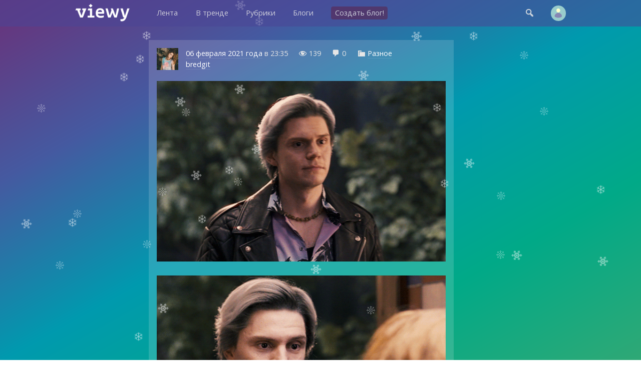

--- FILE ---
content_type: text/html; charset=UTF-8
request_url: https://viewy.ru/archive/note/2021-02-06
body_size: 10160
content:
<!DOCTYPE html>
<html lang="ru" prefix="og: https://ogp.me/ns#">
<head>
<meta content="ru" http-equiv="Content-Language">
<meta content="text/html; charset=utf-8" http-equiv="Content-Type">
<meta content="width=device-width,user-scalable=no" name="viewport">
<meta content="no-cache" http-equiv="pragma">
<meta content="no-cache" http-equiv="Cache-Control">

<title>Все заметки за 06 февраля 2021 года - Viewy</title>
<meta property="robots" content="all">
<link rel="icon" type="image/png" href="https://viewy.ru/favicon.ico">
<link rel="apple-touch-icon" type="image/x-icon" href="https://viewy.ru/favicon/favicon-144.png">
<link rel="apple-touch-icon-precomposed" href="https://viewy.ru/favicon/favicon-152.png">
<link rel="icon" type="image/png" href="https://viewy.ru/favicon/favicon-32.png" sizes="32x32">
<link rel="icon" type="image/png" href="https://viewy.ru/favicon/favicon-57.png" sizes="57x57">
<link rel="icon" type="image/png" href="https://viewy.ru/favicon/favicon-76.png" sizes="76x76">
<link rel="icon" type="image/png" href="https://viewy.ru/favicon/favicon-96.png" sizes="96x96">
<link rel="icon" type="image/png" href="https://viewy.ru/favicon/favicon-120.png" sizes="120x120">
<link rel="icon" type="image/png" href="https://viewy.ru/favicon/favicon-128.png" sizes="128x128">
<link rel="icon" type="image/png" href="https://viewy.ru/favicon/favicon-144.png" sizes="144x144">
<link rel="icon" type="image/png" href="https://viewy.ru/favicon/favicon-152.png" sizes="152x152">
<link rel="icon" type="image/png" href="https://viewy.ru/favicon/favicon-180.png" sizes="180x180">
<link rel="icon" type="image/png" href="https://viewy.ru/favicon/favicon-196.png" sizes="196x196">
<link rel="icon" type="image/png" href="https://viewy.ru/favicon/favicon-256.png" sizes="256x256">
<meta property="og:site_name" content="Viewy">
<meta property="og:url" content="https://viewy.ru/archive/note/2021-02-06">
<meta property="ya:ovs:adult" content="false">
<meta property="ya:ovs:allow_embed" content="true">
<script src="https://viewy.ru/core/java/scale.js" type="text/javascript"></script>
<script src="https://viewy.ru/core/java/snow.js" type="text/javascript"></script>
<link href="https://viewy.ru/archive/note/2021-02-06" rel="canonical">
<link href="https://viewy.ru/core/style.css" rel="stylesheet" type="text/css">
<link href="https://viewy.ru/core/_default.css" rel="stylesheet" type="text/css" id="user-style">
<link href="https://viewy.ru/core/mobiles.css" rel="stylesheet" type="text/css">
<link href="https://viewy.ru/core/desktop.css" rel="stylesheet" type="text/css">
<link href="https://viewy.ru/sitemap/sitemap.xml" rel="sitemap" type="application/xml">
<!-- Yandex.Metrika counter -->
<script type="text/javascript" >
   (function(m,e,t,r,i,k,a){m[i]=m[i]||function(){(m[i].a=m[i].a||[]).push(arguments)};
   m[i].l=1*new Date();k=e.createElement(t),a=e.getElementsByTagName(t)[0],k.async=1,k.src=r,a.parentNode.insertBefore(k,a)})
   (window, document, "script", "https://mc.yandex.ru/metrika/tag.js", "ym");

   ym(55685047, "init", {
        clickmap:true,
        trackLinks:true,
        accurateTrackBounce:true
   });
</script>
<noscript><div><img src="https://mc.yandex.ru/watch/55685047" style="position:absolute; left:-9999px;" alt="" /></div></noscript>
<!-- /Yandex.Metrika counter -->
<!-- Global site tag (gtag.js) - Google Analytics -->
<script async src="https://www.googletagmanager.com/gtag/js?id=UA-152424751-1"></script>
<script>
  window.dataLayer = window.dataLayer || [];
  function gtag(){dataLayer.push(arguments);}
  gtag('js', new Date());

  gtag('config', 'UA-152424751-1');
</script>
<meta content="VIEWY! Вьюи — это социальная платформа для ведения блогов и каналов обо всем на свете." name="description">
<meta content="блог, блоги, социальная сеть, социальная платформа, создать блог, завести блог, каналы, подписка, чаты, видео, личное" name="keywords">
</head>

<body id="main">

<div id="run" style="display: none"></div>

<div class="tone" id="tone" style="display:none;" onclick="hideblock('tone'); hideblock('search'); hideblock('user-info'); hideblock('piclist-form'); hideblock('cover-form');">
	<div class="help">Чтобы вернуться — просто нажмите в любом месте на затемненном фоне</div>
</div>
<div class="search" id="search" style="display:none;">
	<div class="margin">
		<form id="qform" action="https://viewy.ru/search/" method="get">
			<input id="q" name="q" autofocus="autofocus">
		</form>
	</div>
</div>
<div id="user-info" class="user-info" style="display:none">
	<div class="margin">
		<div class="user-menu">
			<form class="enter" method="post">
				<input class="login" name="login">
				<input class="password" name="password" type="password">
				<input value="run" type="hidden" name="go">
				<input class="run" type="submit" value="Войти">
				<a class="reg" href="https://viewy.ru/register/">Регистрация</a>
				<div class="old"><a href="https://viewy.ru/restore/">Забыли пароль?</a></div>
			</form>
		</div>
	</div>
</div>
<div id="topper" class="top" style="left: 0px; right: 0px; top: 0px">
	<div class="margin">
		<div class="padding">
			<div class="logo"><a href="https://viewy.ru"></a></div>
			<div class="busy" id="menu-tone" style="display: none" onclick="hideblock('menu-tone'); document.getElementById('menu').className = 'menu';"></div>
			<div class="menu" id="menu" style>
			<nav itemscope itemtype="http://schema.org/SiteNavigationElement">
				<ul>
					<li itemprop="name" class="view-mobile"><a itemprop="url" href="https://viewy.ru">Главная</a></li>
					<li itemprop="name" ><a itemprop="url" href="https://viewy.ru/list/">Лента</a></li>
					<li itemprop="name" ><a itemprop="url" href="https://viewy.ru/hot/">В тренде</a></li>
					<li itemprop="name" ><a itemprop="url" href="https://viewy.ru/cat/">Рубрики</a></li>
					<li itemprop="name" ><a itemprop="url" href="https://viewy.ru/blog/">Блоги</a></li>
					<hr class="view-mobile">
					<li itemprop="name" ><a itemprop="url" href="https://viewy.ru/register/"><span class="new">Создать блог!</span></a></li>
					<hr class="view-mobile">
					<li itemprop="name" class="view-mobile"><a itemprop="url" href="https://viewy.ru/support/"><span>Блог проекта</span></a></li>
					<li itemprop="name" class="view-mobile"><a itemprop="url" href="mailto:mail@viewy.ru"><span>Написать нам</span></a></li>

				</ul>
			</nav>
			</div>
			<div class="user">
				<div class="top-icon view-mobile" onclick="showblock('menu-tone'); document.getElementById('menu').className = 'menu-smart';">&#xf349;</div>
				<div class="top-icon" onclick="showblock('tone'); showblock('search'); document.getElementById('q').focus();">&#xf179;</div>
				<div class="user-pic" onclick="showblock('tone'); showblock('user-info');" ></div>
			</div>
		</div>
	</div>
</div>

<div class="content">
	<div class="margin">
		<div class="padding">
			<div class="side-left" id="sl">
			</div>
			<div class="side-right" id="sr">
			</div>
			<article>
				<div class="highlight" onclick="href('https://viewy.ru/note/69494489', event, this);">
					<div class="data-user" style="background-image: url('https://viewy.ru/data/avatar/13753.jpg');">
						<span class="view-desktop"><a href="https://viewy.ru/archive/note/2021-02-06">06 февраля 2021 года</a> в</span><span class="view-mobile"><a href="https://viewy.ru/archive/note/2021-02-06">06.02.2021</a></span> 23:35						<span class="dash-right view-desktop">&#xf177;</span> <span class="view-desktop">139</span>
						<span class="dash-right view-desktop">&#xf101;</span> <span class="view-desktop">0</span>
						<span class="dash-right">&#xf318;</span> <a href="https://viewy.ru/category/other">Разное</a>
						<span class="data-user-name"><a href="https://viewy.ru/bredgit">bredgit</a></span>
					</div>
					<div class="h1title"><a href="https://viewy.ru/note/69494489"></a></div>
					<figure> <a href="https://a.viewy.ru/2021/02/06/bredgit16126436005823.gif" target="_blank"> <img itemprop="image" alt="" src="https://a.viewy.ru/2021/02/06/bredgit16126436005823.gif"> </a> </figure> 
 <figure> <a href="https://a.viewy.ru/2021/02/06/bredgit16126436048809.gif" target="_blank"> <img itemprop="image" alt="" src="https://a.viewy.ru/2021/02/06/bredgit16126436048809.gif"> </a> </figure> 
 <figure> <a href="https://a.viewy.ru/2021/02/06/bredgit1612643609971.gif" target="_blank"> <img itemprop="image" alt="" src="https://a.viewy.ru/2021/02/06/bredgit1612643609971.gif"> </a> </figure> 
 <figure> <a href="https://a.viewy.ru/2021/02/06/bredgit16126436140423.gif" target="_blank"> <img itemprop="image" alt="" src="https://a.viewy.ru/2021/02/06/bredgit16126436140423.gif"> </a> </figure> 
 <figure> <a href="https://a.viewy.ru/2021/02/06/bredgit16126436189994.gif" target="_blank"> <img itemprop="image" alt="" src="https://a.viewy.ru/2021/02/06/bredgit16126436189994.gif"> </a> </figure>
					<p class="tags">

					<a href="https://viewy.ru/tag/ВандаВижен"><span>#ВандаВижен</span></a>
					<a href="https://viewy.ru/tag/Ванда"><span>#Ванда</span></a>
					<a href="https://viewy.ru/tag/Ртуть"><span>#Ртуть</span></a>
	
					</p>
					<div class="post-info">
						<div style="float: left;">
							<button title="Лайк" class="like" onclick="showblock('tone'); showblock('user-info'); event.stopPropagation();">&#xf529;</button>
							<button title="Дизлайк" class="dislike" onclick="showblock('tone'); showblock('user-info'); event.stopPropagation();">&#xf542;</button>
						</div>
						<div style="float: right;">
							<button title="Реблог" class="reblog" onclick="showblock('tone'); showblock('user-info'); event.stopPropagation();">&#xf515;</button>
							<button title="В избранное" class="favorite" onclick="showblock('tone'); showblock('user-info'); event.stopPropagation();">&#xf487;</button>
						</div>
						<div style="clear: both;"></div>
					</div>
				</div>
			</article>
			<article>
				<div class="highlight" onclick="href('https://viewy.ru/note/69494488', event, this);">
					<div class="data-user" style="background-image: url('https://viewy.ru/data/avatar/109386.jpg');">
						<span class="view-desktop"><a href="https://viewy.ru/archive/note/2021-02-06">06 февраля 2021 года</a> в</span><span class="view-mobile"><a href="https://viewy.ru/archive/note/2021-02-06">06.02.2021</a></span> 22:38						<span class="dash-right view-desktop">&#xf177;</span> <span class="view-desktop">168</span>
						<span class="dash-right view-desktop">&#xf101;</span> <span class="view-desktop">0</span>
						<span class="dash-right">&#xf318;</span> <a href="https://viewy.ru/category/private">Личное</a>
						<span class="data-user-name"><a href="https://viewy.ru/whenwewereyoung">WHENWEWEREYOUNG</a></span>
					</div>
					<div class="h1title"><a href="https://viewy.ru/note/69494488">иногда</a></div>
					<p>Иногда не стоит устраивать скандалов, обид и тд &#151; просто все так, человек так решил и на этом все.</p>
					<div class="post-info">
						<div style="float: left;">
							<button title="Лайк" class="like" onclick="showblock('tone'); showblock('user-info'); event.stopPropagation();">&#xf529;</button>
							<button title="Дизлайк" class="dislike" onclick="showblock('tone'); showblock('user-info'); event.stopPropagation();">&#xf542;</button>
						</div>
						<div style="float: right;">
							<button title="Реблог" class="reblog" onclick="showblock('tone'); showblock('user-info'); event.stopPropagation();">&#xf515;</button>
							<button title="В избранное" class="favorite" onclick="showblock('tone'); showblock('user-info'); event.stopPropagation();">&#xf487;</button>
						</div>
						<div style="clear: both;"></div>
					</div>
				</div>
			</article>
			<article>
				<div class="highlight" onclick="href('https://viewy.ru/note/69494486', event, this);">
					<div class="data-user" style="background-image: url('https://viewy.ru/data/avatar/332054.jpg');">
						<span class="view-desktop"><a href="https://viewy.ru/archive/note/2021-02-06">06 февраля 2021 года</a> в</span><span class="view-mobile"><a href="https://viewy.ru/archive/note/2021-02-06">06.02.2021</a></span> 20:56						<span class="dash-right view-desktop">&#xf177;</span> <span class="view-desktop">156</span>
						<span class="dash-right view-desktop">&#xf101;</span> <span class="view-desktop">0</span>
						<span class="dash-right">&#xf318;</span> <a href="https://viewy.ru/category/private">Личное</a>
						<span class="data-user-name"><a href="https://viewy.ru/naslazhdenie">NASLAZHDENIE</a></span>
					</div>
					<div class="h1title"><a href="https://viewy.ru/note/69494486"></a></div>
					<figure> <a href="https://a.viewy.ru/2021/02/06/naslazhdenie16126341618048.jpg" target="_blank"> <img itemprop="image" alt="" src="https://a.viewy.ru/2021/02/06/naslazhdenie16126341618048.jpg"> </a> </figure>
					<div class="post-info">
						<div style="float: left;">
							<button title="Лайк" class="like" onclick="showblock('tone'); showblock('user-info'); event.stopPropagation();">&#xf529;</button>
							<button title="Дизлайк" class="dislike" onclick="showblock('tone'); showblock('user-info'); event.stopPropagation();">&#xf542;</button>
						</div>
						<div style="float: right;">
							<button title="Реблог" class="reblog" onclick="showblock('tone'); showblock('user-info'); event.stopPropagation();">&#xf515;</button>
							<button title="В избранное" class="favorite" onclick="showblock('tone'); showblock('user-info'); event.stopPropagation();">&#xf487;</button>
						</div>
						<div style="clear: both;"></div>
					</div>
				</div>
			</article>
			<article>
				<div class="highlight" onclick="href('https://viewy.ru/note/69494485', event, this);">
					<div class="data-user" style="background-image: url('https://viewy.ru/data/avatar/332054.jpg');">
						<span class="view-desktop"><a href="https://viewy.ru/archive/note/2021-02-06">06 февраля 2021 года</a> в</span><span class="view-mobile"><a href="https://viewy.ru/archive/note/2021-02-06">06.02.2021</a></span> 20:54						<span class="dash-right view-desktop">&#xf177;</span> <span class="view-desktop">152</span>
						<span class="dash-right view-desktop">&#xf101;</span> <span class="view-desktop">0</span>
						<span class="dash-right">&#xf318;</span> <a href="https://viewy.ru/category/private">Личное</a>
						<span class="data-user-name"><a href="https://viewy.ru/naslazhdenie">NASLAZHDENIE</a></span>
					</div>
					<div class="h1title"><a href="https://viewy.ru/note/69494485"></a></div>
					<figure> <a href="https://a.viewy.ru/2021/02/06/naslazhdenie16126340583087.jpg" target="_blank"> <img itemprop="image" alt="" src="https://a.viewy.ru/2021/02/06/naslazhdenie16126340583087.jpg"> </a> </figure>
					<div class="post-info">
						<div style="float: left;">
							<button title="Лайк" class="like" onclick="showblock('tone'); showblock('user-info'); event.stopPropagation();">&#xf529;</button>
							<button title="Дизлайк" class="dislike" onclick="showblock('tone'); showblock('user-info'); event.stopPropagation();">&#xf542;</button>
						</div>
						<div style="float: right;">
							<button title="Реблог" class="reblog" onclick="showblock('tone'); showblock('user-info'); event.stopPropagation();">&#xf515;</button>
							<button title="В избранное" class="favorite" onclick="showblock('tone'); showblock('user-info'); event.stopPropagation();">&#xf487;</button>
						</div>
						<div style="clear: both;"></div>
					</div>
				</div>
			</article>
			<article>
				<div class="highlight" onclick="href('https://viewy.ru/note/69494484', event, this);">
					<div class="data-user" style="background-image: url('https://viewy.ru/data/avatar/332054.jpg');">
						<span class="view-desktop"><a href="https://viewy.ru/archive/note/2021-02-06">06 февраля 2021 года</a> в</span><span class="view-mobile"><a href="https://viewy.ru/archive/note/2021-02-06">06.02.2021</a></span> 20:52						<span class="dash-right view-desktop">&#xf177;</span> <span class="view-desktop">154</span>
						<span class="dash-right view-desktop">&#xf101;</span> <span class="view-desktop">0</span>
						<span class="dash-right">&#xf318;</span> <a href="https://viewy.ru/category/private">Личное</a>
						<span class="data-user-name"><a href="https://viewy.ru/naslazhdenie">NASLAZHDENIE</a></span>
					</div>
					<div class="h1title"><a href="https://viewy.ru/note/69494484"></a></div>
					<figure> <a href="https://a.viewy.ru/2021/02/06/naslazhdenie16126339701892.jpg" target="_blank"> <img itemprop="image" alt="" src="https://a.viewy.ru/2021/02/06/naslazhdenie16126339701892.jpg"> </a> </figure>
					<div class="post-info">
						<div style="float: left;">
							<button title="Лайк" class="like" onclick="showblock('tone'); showblock('user-info'); event.stopPropagation();">&#xf529;</button>
							<button title="Дизлайк" class="dislike" onclick="showblock('tone'); showblock('user-info'); event.stopPropagation();">&#xf542;</button>
						</div>
						<div style="float: right;">
							<button title="Реблог" class="reblog" onclick="showblock('tone'); showblock('user-info'); event.stopPropagation();">&#xf515;</button>
							<button title="В избранное" class="favorite" onclick="showblock('tone'); showblock('user-info'); event.stopPropagation();">&#xf487;</button>
						</div>
						<div style="clear: both;"></div>
					</div>
				</div>
			</article>
			<article>
				<div class="highlight" onclick="href('https://viewy.ru/note/69494483', event, this);">
					<div class="data-user" style="background-image: url('https://viewy.ru/data/avatar/332054.jpg');">
						<span class="view-desktop"><a href="https://viewy.ru/archive/note/2021-02-06">06 февраля 2021 года</a> в</span><span class="view-mobile"><a href="https://viewy.ru/archive/note/2021-02-06">06.02.2021</a></span> 20:51						<span class="dash-right view-desktop">&#xf177;</span> <span class="view-desktop">154</span>
						<span class="dash-right view-desktop">&#xf101;</span> <span class="view-desktop">0</span>
						<span class="dash-right">&#xf318;</span> <a href="https://viewy.ru/category/private">Личное</a>
						<span class="data-user-name"><a href="https://viewy.ru/naslazhdenie">NASLAZHDENIE</a></span>
					</div>
					<div class="h1title"><a href="https://viewy.ru/note/69494483"></a></div>
					<figure> <a href="https://a.viewy.ru/2021/02/06/naslazhdenie16126338812528.jpg" target="_blank"> <img itemprop="image" alt="" src="https://a.viewy.ru/2021/02/06/naslazhdenie16126338812528.jpg"> </a> </figure>
					<div class="post-info">
						<div style="float: left;">
							<button title="Лайк" class="like" onclick="showblock('tone'); showblock('user-info'); event.stopPropagation();">&#xf529;</button>
							<button title="Дизлайк" class="dislike" onclick="showblock('tone'); showblock('user-info'); event.stopPropagation();">&#xf542;</button>
						</div>
						<div style="float: right;">
							<button title="Реблог" class="reblog" onclick="showblock('tone'); showblock('user-info'); event.stopPropagation();">&#xf515;</button>
							<button title="В избранное" class="favorite" onclick="showblock('tone'); showblock('user-info'); event.stopPropagation();">&#xf487;</button>
						</div>
						<div style="clear: both;"></div>
					</div>
				</div>
			</article>
			<article>
				<div class="highlight" onclick="href('https://viewy.ru/note/69494482', event, this);">
					<div class="data-user" style="background-image: url('https://viewy.ru/data/avatar/114873.jpg');">
						<span class="view-desktop"><a href="https://viewy.ru/archive/note/2021-02-06">06 февраля 2021 года</a> в</span><span class="view-mobile"><a href="https://viewy.ru/archive/note/2021-02-06">06.02.2021</a></span> 19:35						<span class="dash-right view-desktop">&#xf177;</span> <span class="view-desktop">825</span>
						<span class="dash-right view-desktop">&#xf101;</span> <span class="view-desktop">0</span>
						<span class="dash-right">&#xf318;</span> <a href="https://viewy.ru/category/private">Личное</a>
						<span class="data-user-name"><a href="https://viewy.ru/alkomarin">ALKOMARIN</a></span>
					</div>
					<div class="h1title"><a href="https://viewy.ru/note/69494482">лей на раны мёд</a></div>
					<p>я не знаю что стоит за тем, что ты так отчаянно бежишь от разговора со мной, у тебя кто-то появился или просто пытаешься поскорее отделаться от меня, чтобы напрочь забыть всё, но знаю точно, если оставить это внутри, в один прекрасный момент ты осознаешь, что недосказанность тебя изводит.</p>
<p>мне знакомо это чувство, когда даже находясь в других отношениях с, казалось бы, уже любимым и родным человеком, тебя грызёт чувство незавершённости из прошлого.</p>
<p>как бы ты не желал мне счастья и не пытался отпустить с лёгкой душой, но так будет и с тобой.</p>
					<div class="post-info">
						<div style="float: left;">
							<button title="Лайк" class="like" onclick="showblock('tone'); showblock('user-info'); event.stopPropagation();">&#xf529;</button>
							<button title="Дизлайк" class="dislike" onclick="showblock('tone'); showblock('user-info'); event.stopPropagation();">&#xf542;</button>
						</div>
						<div style="float: right;">
							<button title="Реблог" class="reblog" onclick="showblock('tone'); showblock('user-info'); event.stopPropagation();">&#xf515;</button>
							<button title="В избранное" class="favorite" onclick="showblock('tone'); showblock('user-info'); event.stopPropagation();">&#xf487;</button>
						</div>
						<div style="clear: both;"></div>
					</div>
				</div>
			</article>
			<article>
				<div class="highlight" onclick="href('https://viewy.ru/note/69494480', event, this);">
					<div class="data-user" style="background-image: url('https://viewy.ru/data/avatar/viewy.jpg');">
						<span class="view-desktop"><a href="https://viewy.ru/archive/note/2021-02-06">06 февраля 2021 года</a> в</span><span class="view-mobile"><a href="https://viewy.ru/archive/note/2021-02-06">06.02.2021</a></span> 18:58						<span class="dash-right view-desktop">&#xf177;</span> <span class="view-desktop">719</span>
						<span class="dash-right view-desktop">&#xf101;</span> <span class="view-desktop">0</span>
						<span class="dash-right">&#xf318;</span> <a href="https://viewy.ru/category/other">Разное</a>
						<span class="data-user-name"><a href="https://viewy.ru/ahuenayaya">AHUENAYAYA</a></span>
					</div>
					<div class="h1title"><a href="https://viewy.ru/note/69494480">это слишком дорого или дома есть уже шоколад</a></div>
					<p>я никогда с ним в магазине не говорю, что хочу. особенно если дома есть что-то похожее или это не по скидке. не потому что он такой плохой и мне ничего не покупает. а потому что от мамы я постоянно слышала &#171;зачем это тебе ? дома уже есть конфеты? а сколько это стоит? как дорого, положи обратно!&#187; и боже я так боюсь что это услышу от него, что у меня внутри все переворачивается и с &#171;я ничего не хочу, спасибо) &#187; я ухожу из магазина. а на след день когда он уходит на работу, я иду в магазин и сама себе все покупаю что хочу. потому что я не хочу зависеть ни от чьего &#171;зачем тебе это?&#187;, потому что я не хочу оправдываться за свои желания или оценивать стоимость товара. я не хочу чтобы меня принижали и обесценивали мои потребности.</p>
<p>я все смогу сама.</p>
					<div class="post-info">
						<div style="float: left;">
							<button title="Лайк" class="like" onclick="showblock('tone'); showblock('user-info'); event.stopPropagation();">&#xf529;</button>
							<button title="Дизлайк" class="dislike" onclick="showblock('tone'); showblock('user-info'); event.stopPropagation();">&#xf542;</button>
						</div>
						<div style="float: right;">
							<button title="Реблог" class="reblog" onclick="showblock('tone'); showblock('user-info'); event.stopPropagation();">&#xf515;</button>
							<button title="В избранное" class="favorite" onclick="showblock('tone'); showblock('user-info'); event.stopPropagation();">&#xf487;</button>
						</div>
						<div style="clear: both;"></div>
					</div>
				</div>
			</article>
			<article>
				<div class="highlight" onclick="href('https://viewy.ru/note/69494479', event, this);">
					<div class="data-user" style="background-image: url('https://viewy.ru/data/avatar/viewy.jpg');">
						<span class="view-desktop"><a href="https://viewy.ru/archive/note/2021-02-06">06 февраля 2021 года</a> в</span><span class="view-mobile"><a href="https://viewy.ru/archive/note/2021-02-06">06.02.2021</a></span> 18:51						<span class="dash-right view-desktop">&#xf177;</span> <span class="view-desktop">694</span>
						<span class="dash-right view-desktop">&#xf101;</span> <span class="view-desktop">0</span>
						<span class="dash-right">&#xf318;</span> <a href="https://viewy.ru/category/other">Разное</a>
						<span class="data-user-name"><a href="https://viewy.ru/ahuenayaya">AHUENAYAYA</a></span>
					</div>
					<div class="h1title"><a href="https://viewy.ru/note/69494479">психотерапия по дороге на работу</a></div>
					<p>сегодня я слушала подкаст про детские травмы, пока ехала на работу. я за год книг, видео и подкастов почти все выяснила о себе и своих реакциях. сегодня я поняла, что мое состояние брошенности от него идёт потому, что мои родители всегда работали, а когда не работали уставали и на меня времени не было. и всегда нужно было понять и не мешать. понять. в 6 лет.</p>
<p>вот я и пыталась понять. и тащу теперь это за собой в 30 лет. в отношения. только я ничерта не поняла и не приняла. я чувствую постоянное чувство брошенности и ненужности. как будто меня как в детстве отправят в деревню к бабушке и будут приезжать раз в две недели на ночь со сладостями.</p>
<p>помню мне всегда родители говорили(да и сейчас говорят) мол мы голодали, а тебе все самое вкусное. ну так это замещение. если бы вы давали мне время, то не пришлось бы компенсировать его едой.</p>
<p>и тут тоже самое. как будто за один совместный выходной я получу весь запас внимания и заботы за предыдущую неделю. а иногда и не получу потому, что устал или нет настроения. и мне тут тоже нужно понять и принять. а как же я? кто меня примет и поймёт?</p>
					<div class="post-info">
						<div style="float: left;">
							<button title="Лайк" class="like" onclick="showblock('tone'); showblock('user-info'); event.stopPropagation();">&#xf529;</button>
							<button title="Дизлайк" class="dislike" onclick="showblock('tone'); showblock('user-info'); event.stopPropagation();">&#xf542;</button>
						</div>
						<div style="float: right;">
							<button title="Реблог" class="reblog" onclick="showblock('tone'); showblock('user-info'); event.stopPropagation();">&#xf515;</button>
							<button title="В избранное" class="favorite" onclick="showblock('tone'); showblock('user-info'); event.stopPropagation();">&#xf487;</button>
						</div>
						<div style="clear: both;"></div>
					</div>
				</div>
			</article>
			<article>
				<div class="highlight" onclick="href('https://viewy.ru/note/69494478', event, this);">
					<div class="data-user" style="background-image: url('https://viewy.ru/data/avatar/853271.jpg');">
						<span class="view-desktop"><a href="https://viewy.ru/archive/note/2021-02-06">06 февраля 2021 года</a> в</span><span class="view-mobile"><a href="https://viewy.ru/archive/note/2021-02-06">06.02.2021</a></span> 18:13						<span class="dash-right view-desktop">&#xf177;</span> <span class="view-desktop">127</span>
						<span class="dash-right view-desktop">&#xf101;</span> <span class="view-desktop">0</span>
						<span class="dash-right">&#xf318;</span> <a href="https://viewy.ru/category/private">Личное</a>
						<span class="data-user-name"><a href="https://viewy.ru/linel1923">lunell</a></span>
					</div>
					<div class="h1title"><a href="https://viewy.ru/note/69494478"></a></div>
					<figure> <a href="https://a.viewy.ru/2021/02/06/linel192316126244258628.jpg" target="_blank"> <img itemprop="image" alt="" src="https://a.viewy.ru/2021/02/06/linel192316126244258628.jpg"> </a> </figure>
					<div class="post-info">
						<div style="float: left;">
							<button title="Лайк" class="like" onclick="showblock('tone'); showblock('user-info'); event.stopPropagation();">&#xf529;</button>
							<button title="Дизлайк" class="dislike" onclick="showblock('tone'); showblock('user-info'); event.stopPropagation();">&#xf542;</button>
						</div>
						<div style="float: right;">
							<button title="Реблог" class="reblog" onclick="showblock('tone'); showblock('user-info'); event.stopPropagation();">&#xf515;</button>
							<button title="В избранное" class="favorite" onclick="showblock('tone'); showblock('user-info'); event.stopPropagation();">&#xf487;</button>
						</div>
						<div style="clear: both;"></div>
					</div>
				</div>
			</article>
			<article>
				<div class="highlight" onclick="href('https://viewy.ru/note/69494477', event, this);">
					<div class="data-user" style="background-image: url('https://viewy.ru/data/avatar/853271.jpg');">
						<span class="view-desktop"><a href="https://viewy.ru/archive/note/2021-02-06">06 февраля 2021 года</a> в</span><span class="view-mobile"><a href="https://viewy.ru/archive/note/2021-02-06">06.02.2021</a></span> 18:13						<span class="dash-right view-desktop">&#xf177;</span> <span class="view-desktop">123</span>
						<span class="dash-right view-desktop">&#xf101;</span> <span class="view-desktop">0</span>
						<span class="dash-right">&#xf318;</span> <a href="https://viewy.ru/category/private">Личное</a>
						<span class="data-user-name"><a href="https://viewy.ru/linel1923">lunell</a></span>
					</div>
					<div class="h1title"><a href="https://viewy.ru/note/69494477"></a></div>
					<figure> <a href="https://a.viewy.ru/2021/02/06/linel192316126244132018.jpg" target="_blank"> <img itemprop="image" alt="" src="https://a.viewy.ru/2021/02/06/linel192316126244132018.jpg"> </a> </figure>
					<div class="post-info">
						<div style="float: left;">
							<button title="Лайк" class="like" onclick="showblock('tone'); showblock('user-info'); event.stopPropagation();">&#xf529;</button>
							<button title="Дизлайк" class="dislike" onclick="showblock('tone'); showblock('user-info'); event.stopPropagation();">&#xf542;</button>
						</div>
						<div style="float: right;">
							<button title="Реблог" class="reblog" onclick="showblock('tone'); showblock('user-info'); event.stopPropagation();">&#xf515;</button>
							<button title="В избранное" class="favorite" onclick="showblock('tone'); showblock('user-info'); event.stopPropagation();">&#xf487;</button>
						</div>
						<div style="clear: both;"></div>
					</div>
				</div>
			</article>
			<article>
				<div class="highlight" onclick="href('https://viewy.ru/note/69494476', event, this);">
					<div class="data-user" style="background-image: url('https://viewy.ru/data/avatar/853271.jpg');">
						<span class="view-desktop"><a href="https://viewy.ru/archive/note/2021-02-06">06 февраля 2021 года</a> в</span><span class="view-mobile"><a href="https://viewy.ru/archive/note/2021-02-06">06.02.2021</a></span> 18:13						<span class="dash-right view-desktop">&#xf177;</span> <span class="view-desktop">125</span>
						<span class="dash-right view-desktop">&#xf101;</span> <span class="view-desktop">0</span>
						<span class="dash-right">&#xf318;</span> <a href="https://viewy.ru/category/private">Личное</a>
						<span class="data-user-name"><a href="https://viewy.ru/linel1923">lunell</a></span>
					</div>
					<div class="h1title"><a href="https://viewy.ru/note/69494476"></a></div>
					<figure> <a href="https://a.viewy.ru/2021/02/06/linel192316126243704995.jpg" target="_blank"> <img itemprop="image" alt="" src="https://a.viewy.ru/2021/02/06/linel192316126243704995.jpg"> </a> </figure>
					<div class="post-info">
						<div style="float: left;">
							<button title="Лайк" class="like" onclick="showblock('tone'); showblock('user-info'); event.stopPropagation();">&#xf529;</button>
							<button title="Дизлайк" class="dislike" onclick="showblock('tone'); showblock('user-info'); event.stopPropagation();">&#xf542;</button>
						</div>
						<div style="float: right;">
							<button title="Реблог" class="reblog" onclick="showblock('tone'); showblock('user-info'); event.stopPropagation();">&#xf515;</button>
							<button title="В избранное" class="favorite" onclick="showblock('tone'); showblock('user-info'); event.stopPropagation();">&#xf487;</button>
						</div>
						<div style="clear: both;"></div>
					</div>
				</div>
			</article>
			<article>
				<div class="highlight" onclick="href('https://viewy.ru/note/69494475', event, this);">
					<div class="data-user" style="background-image: url('https://viewy.ru/data/avatar/853271.jpg');">
						<span class="view-desktop"><a href="https://viewy.ru/archive/note/2021-02-06">06 февраля 2021 года</a> в</span><span class="view-mobile"><a href="https://viewy.ru/archive/note/2021-02-06">06.02.2021</a></span> 18:12						<span class="dash-right view-desktop">&#xf177;</span> <span class="view-desktop">126</span>
						<span class="dash-right view-desktop">&#xf101;</span> <span class="view-desktop">0</span>
						<span class="dash-right">&#xf318;</span> <a href="https://viewy.ru/category/private">Личное</a>
						<span class="data-user-name"><a href="https://viewy.ru/linel1923">lunell</a></span>
					</div>
					<div class="h1title"><a href="https://viewy.ru/note/69494475"></a></div>
					<figure> <a href="https://a.viewy.ru/2021/02/06/linel192316126243511534.jpg" target="_blank"> <img itemprop="image" alt="" src="https://a.viewy.ru/2021/02/06/linel192316126243511534.jpg"> </a> </figure>
					<div class="post-info">
						<div style="float: left;">
							<button title="Лайк" class="like" onclick="showblock('tone'); showblock('user-info'); event.stopPropagation();">&#xf529;</button>
							<button title="Дизлайк" class="dislike" onclick="showblock('tone'); showblock('user-info'); event.stopPropagation();">&#xf542;</button>
						</div>
						<div style="float: right;">
							<button title="Реблог" class="reblog" onclick="showblock('tone'); showblock('user-info'); event.stopPropagation();">&#xf515;</button>
							<button title="В избранное" class="favorite" onclick="showblock('tone'); showblock('user-info'); event.stopPropagation();">&#xf487;</button>
						</div>
						<div style="clear: both;"></div>
					</div>
				</div>
			</article>
			<article>
				<div class="highlight" onclick="href('https://viewy.ru/note/69494474', event, this);">
					<div class="data-user" style="background-image: url('https://viewy.ru/data/avatar/853271.jpg');">
						<span class="view-desktop"><a href="https://viewy.ru/archive/note/2021-02-06">06 февраля 2021 года</a> в</span><span class="view-mobile"><a href="https://viewy.ru/archive/note/2021-02-06">06.02.2021</a></span> 18:11						<span class="dash-right view-desktop">&#xf177;</span> <span class="view-desktop">122</span>
						<span class="dash-right view-desktop">&#xf101;</span> <span class="view-desktop">0</span>
						<span class="dash-right">&#xf318;</span> <a href="https://viewy.ru/category/private">Личное</a>
						<span class="data-user-name"><a href="https://viewy.ru/linel1923">lunell</a></span>
					</div>
					<div class="h1title"><a href="https://viewy.ru/note/69494474"></a></div>
					<figure> <a href="https://a.viewy.ru/2020/12/11/linel192316077066667504.jpg" target="_blank"> <img itemprop="image" alt="" src="https://a.viewy.ru/2020/12/11/linel192316077066667504.jpg"> </a> </figure>
					<div class="post-info">
						<div style="float: left;">
							<button title="Лайк" class="like" onclick="showblock('tone'); showblock('user-info'); event.stopPropagation();">&#xf529;</button>
							<button title="Дизлайк" class="dislike" onclick="showblock('tone'); showblock('user-info'); event.stopPropagation();">&#xf542;</button>
						</div>
						<div style="float: right;">
							<button title="Реблог" class="reblog" onclick="showblock('tone'); showblock('user-info'); event.stopPropagation();">&#xf515;</button>
							<button title="В избранное" class="favorite" onclick="showblock('tone'); showblock('user-info'); event.stopPropagation();">&#xf487;</button>
						</div>
						<div style="clear: both;"></div>
					</div>
				</div>
			</article>
			<article>
				<div class="highlight" onclick="href('https://viewy.ru/note/69494473', event, this);">
					<div class="data-user" style="background-image: url('https://viewy.ru/data/avatar/853271.jpg');">
						<span class="view-desktop"><a href="https://viewy.ru/archive/note/2021-02-06">06 февраля 2021 года</a> в</span><span class="view-mobile"><a href="https://viewy.ru/archive/note/2021-02-06">06.02.2021</a></span> 13:24						<span class="dash-right view-desktop">&#xf177;</span> <span class="view-desktop">140</span>
						<span class="dash-right view-desktop">&#xf101;</span> <span class="view-desktop">0</span>
						<span class="dash-right">&#xf318;</span> <a href="https://viewy.ru/category/private">Личное</a>
						<span class="data-user-name"><a href="https://viewy.ru/linel1923">lunell</a></span>
					</div>
					<div class="h1title"><a href="https://viewy.ru/note/69494473"></a></div>
					<p>девочкии, мы же с вами здесь навсегда, поддерживайте вьюви, если что то.</p>
					<div class="post-info">
						<div style="float: left;">
							<button title="Лайк" class="like" onclick="showblock('tone'); showblock('user-info'); event.stopPropagation();">&#xf529;</button>
							<button title="Дизлайк" class="dislike" onclick="showblock('tone'); showblock('user-info'); event.stopPropagation();">&#xf542;</button>
						</div>
						<div style="float: right;">
							<button title="Реблог" class="reblog" onclick="showblock('tone'); showblock('user-info'); event.stopPropagation();">&#xf515;</button>
							<button title="В избранное" class="favorite" onclick="showblock('tone'); showblock('user-info'); event.stopPropagation();">&#xf487;</button>
						</div>
						<div style="clear: both;"></div>
					</div>
				</div>
			</article>
			<article>
				<div class="highlight" onclick="href('https://viewy.ru/note/69494472', event, this);">
					<div class="data-user" style="background-image: url('https://viewy.ru/data/avatar/853271.jpg');">
						<span class="view-desktop"><a href="https://viewy.ru/archive/note/2021-02-06">06 февраля 2021 года</a> в</span><span class="view-mobile"><a href="https://viewy.ru/archive/note/2021-02-06">06.02.2021</a></span> 13:16						<span class="dash-right view-desktop">&#xf177;</span> <span class="view-desktop">134</span>
						<span class="dash-right view-desktop">&#xf101;</span> <span class="view-desktop">0</span>
						<span class="dash-right">&#xf318;</span> <a href="https://viewy.ru/category/private">Личное</a>
						<span class="data-user-name"><a href="https://viewy.ru/linel1923">lunell</a></span>
					</div>
					<div class="h1title"><a href="https://viewy.ru/note/69494472"></a></div>
					<p>он снова мой, мы ходим по кругу, ни к чему не приводящему, я не знаю.</p>
					<div class="post-info">
						<div style="float: left;">
							<button title="Лайк" class="like" onclick="showblock('tone'); showblock('user-info'); event.stopPropagation();">&#xf529;</button>
							<button title="Дизлайк" class="dislike" onclick="showblock('tone'); showblock('user-info'); event.stopPropagation();">&#xf542;</button>
						</div>
						<div style="float: right;">
							<button title="Реблог" class="reblog" onclick="showblock('tone'); showblock('user-info'); event.stopPropagation();">&#xf515;</button>
							<button title="В избранное" class="favorite" onclick="showblock('tone'); showblock('user-info'); event.stopPropagation();">&#xf487;</button>
						</div>
						<div style="clear: both;"></div>
					</div>
				</div>
			</article>
			<article>
				<div class="highlight" onclick="href('https://viewy.ru/note/69494471', event, this);">
					<div class="data-user" style="background-image: url('https://viewy.ru/data/avatar/853271.jpg');">
						<span class="view-desktop"><a href="https://viewy.ru/archive/note/2021-02-06">06 февраля 2021 года</a> в</span><span class="view-mobile"><a href="https://viewy.ru/archive/note/2021-02-06">06.02.2021</a></span> 13:15						<span class="dash-right view-desktop">&#xf177;</span> <span class="view-desktop">127</span>
						<span class="dash-right view-desktop">&#xf101;</span> <span class="view-desktop">0</span>
						<span class="dash-right">&#xf318;</span> <a href="https://viewy.ru/category/private">Личное</a>
						<span class="data-user-name"><a href="https://viewy.ru/linel1923">lunell</a></span>
					</div>
					<div class="h1title"><a href="https://viewy.ru/note/69494471"></a></div>
					<p>Какие у Вас планы ?) на дальнейшую жизнь, девчонки? напишите в комменты, что планируете))) буду очень рада</p>
					<div class="post-info">
						<div style="float: left;">
							<button title="Лайк" class="like" onclick="showblock('tone'); showblock('user-info'); event.stopPropagation();">&#xf529;</button>
							<button title="Дизлайк" class="dislike" onclick="showblock('tone'); showblock('user-info'); event.stopPropagation();">&#xf542;</button>
						</div>
						<div style="float: right;">
							<button title="Реблог" class="reblog" onclick="showblock('tone'); showblock('user-info'); event.stopPropagation();">&#xf515;</button>
							<button title="В избранное" class="favorite" onclick="showblock('tone'); showblock('user-info'); event.stopPropagation();">&#xf487;</button>
						</div>
						<div style="clear: both;"></div>
					</div>
				</div>
			</article>
			<article>
				<div class="highlight" onclick="href('https://viewy.ru/note/69494470', event, this);">
					<div class="data-user" style="background-image: url('https://viewy.ru/data/avatar/viewy.jpg');">
						<span class="view-desktop"><a href="https://viewy.ru/archive/note/2021-02-06">06 февраля 2021 года</a> в</span><span class="view-mobile"><a href="https://viewy.ru/archive/note/2021-02-06">06.02.2021</a></span> 12:49						<span class="dash-right view-desktop">&#xf177;</span> <span class="view-desktop">255</span>
						<span class="dash-right view-desktop">&#xf101;</span> <span class="view-desktop">0</span>
						<span class="dash-right">&#xf318;</span> <a href="https://viewy.ru/category/private">Личное</a>
						<span class="data-user-name"><a href="https://viewy.ru/28noodle">28NOODLE</a></span>
					</div>
					<div class="h1title"><a href="https://viewy.ru/note/69494470">starring home.</a></div>
					<p>Мне сегодня все приснилось. Все, что нас ждёт. Уже по отдельности, конечно. Я вела себя как дурочка, как всегда. А ты полностью изменился, стал абсолютно другим, незнакомым. И во мне все было так, будто я все ещё пытаюсь &#171;держаться на плову с тобой&#187;, а тебя рядом нет. А я все пыталась, пыталась&#8230; наверно этот сон мне приснился, чтобы увидеть как я буду выглядеть со стороны, если буду продолжать также себя вести. Быть на виду и быть никем для тебя. Вчера ты мне все четко дал понять и я переживу это, дабы не быть той дурочкой из сна. Я живу дальше. Без тебя.</p>
					<div class="post-info">
						<div style="float: left;">
							<button title="Лайк" class="like" onclick="showblock('tone'); showblock('user-info'); event.stopPropagation();">&#xf529;</button>
							<button title="Дизлайк" class="dislike" onclick="showblock('tone'); showblock('user-info'); event.stopPropagation();">&#xf542;</button>
						</div>
						<div style="float: right;">
							<button title="Реблог" class="reblog" onclick="showblock('tone'); showblock('user-info'); event.stopPropagation();">&#xf515;</button>
							<button title="В избранное" class="favorite" onclick="showblock('tone'); showblock('user-info'); event.stopPropagation();">&#xf487;</button>
						</div>
						<div style="clear: both;"></div>
					</div>
				</div>
			</article>
			<article>
				<div class="highlight" onclick="href('https://viewy.ru/note/69494467', event, this);">
					<div class="data-user" style="background-image: url('https://viewy.ru/data/avatar/27351.jpg');">
						<span class="view-desktop"><a href="https://viewy.ru/archive/note/2021-02-06">06 февраля 2021 года</a> в</span><span class="view-mobile"><a href="https://viewy.ru/archive/note/2021-02-06">06.02.2021</a></span> 07:02						<span class="dash-right view-desktop">&#xf177;</span> <span class="view-desktop">189</span>
						<span class="dash-right view-desktop">&#xf101;</span> <span class="view-desktop">0</span>
						<span class="dash-right">&#xf318;</span> <a href="https://viewy.ru/category/private">Личное</a>
						<span class="data-user-name"><a href="https://viewy.ru/maze">MAZE</a></span>
					</div>
					<div class="h1title"><a href="https://viewy.ru/note/69494467"></a></div>
					<figure> <a href="https://a.viewy.ru/2021/02/06/maze16125841006151.jpg" target="_blank"> <img itemprop="image" alt="" src="https://a.viewy.ru/2021/02/06/maze16125841006151.jpg"> </a> </figure>
					<p class="tags">

					<a href="https://viewy.ru/tag/Геройка"><span>#Геройка</span></a>
					<a href="https://viewy.ru/tag/Вне закона"><span>#Вне закона</span></a>
	
					</p>
					<div class="post-info">
						<div style="float: left;">
							<button title="Лайк" class="like" onclick="showblock('tone'); showblock('user-info'); event.stopPropagation();">&#xf529;</button>
							<button title="Дизлайк" class="dislike" onclick="showblock('tone'); showblock('user-info'); event.stopPropagation();">&#xf542;</button>
						</div>
						<div style="float: right;">
							<button title="Реблог" class="reblog" onclick="showblock('tone'); showblock('user-info'); event.stopPropagation();">&#xf515;</button>
							<button title="В избранное" class="favorite" onclick="showblock('tone'); showblock('user-info'); event.stopPropagation();">&#xf487;</button>
						</div>
						<div style="clear: both;"></div>
					</div>
				</div>
			</article>
			<article>
				<div class="highlight" onclick="href('https://viewy.ru/note/69494466', event, this);">
					<div class="data-user" style="background-image: url('https://viewy.ru/data/avatar/27351.jpg');">
						<span class="view-desktop"><a href="https://viewy.ru/archive/note/2021-02-06">06 февраля 2021 года</a> в</span><span class="view-mobile"><a href="https://viewy.ru/archive/note/2021-02-06">06.02.2021</a></span> 06:57						<span class="dash-right view-desktop">&#xf177;</span> <span class="view-desktop">193</span>
						<span class="dash-right view-desktop">&#xf101;</span> <span class="view-desktop">0</span>
						<span class="dash-right">&#xf318;</span> <a href="https://viewy.ru/category/private">Личное</a>
						<span class="data-user-name"><a href="https://viewy.ru/maze">MAZE</a></span>
					</div>
					<div class="h1title"><a href="https://viewy.ru/note/69494466">Он же</a></div>
					<blockquote> 
<p>&#171;Я против жестокости, – говорил он. – Она неэффективна. А вот продолжительное дурное обращение почти без насилия вызывает, при умелом его применении, тревогу и чувство определенной вины. Необходимо помнить некоторые правила, вернее сказать, руководящие принципы. Объект не должен сознавать, что упомянутое дурное обращение является тщательно спланированным нападением некоего немилосердного противника на его подлинную личность. Его надо заставить почувствовать, что при любом обращении он получает по заслугам, поскольку способен на некий (это никогда не уточняется) ужасно безнравственный поступок. Голую потребность контроломанов следует скромно скрывать за ширмой капризной, запутанной бюрократии, причем так, чтобы исключить непосредственный контакт объекта с противником&#187;.</p>
 </blockquote>
					<div class="post-info">
						<div style="float: left;">
							<button title="Лайк" class="like" onclick="showblock('tone'); showblock('user-info'); event.stopPropagation();">&#xf529;</button>
							<button title="Дизлайк" class="dislike" onclick="showblock('tone'); showblock('user-info'); event.stopPropagation();">&#xf542;</button>
						</div>
						<div style="float: right;">
							<button title="Реблог" class="reblog" onclick="showblock('tone'); showblock('user-info'); event.stopPropagation();">&#xf515;</button>
							<button title="В избранное" class="favorite" onclick="showblock('tone'); showblock('user-info'); event.stopPropagation();">&#xf487;</button>
						</div>
						<div style="clear: both;"></div>
					</div>
				</div>
			</article>
			<article>
				<div class="highlight" onclick="href('https://viewy.ru/note/69494465', event, this);">
					<div class="data-user" style="background-image: url('https://viewy.ru/data/avatar/27351.jpg');">
						<span class="view-desktop"><a href="https://viewy.ru/archive/note/2021-02-06">06 февраля 2021 года</a> в</span><span class="view-mobile"><a href="https://viewy.ru/archive/note/2021-02-06">06.02.2021</a></span> 06:55						<span class="dash-right view-desktop">&#xf177;</span> <span class="view-desktop">162</span>
						<span class="dash-right view-desktop">&#xf101;</span> <span class="view-desktop">0</span>
						<span class="dash-right">&#xf318;</span> <a href="https://viewy.ru/category/private">Личное</a>
						<span class="data-user-name"><a href="https://viewy.ru/maze">MAZE</a></span>
					</div>
					<div class="h1title"><a href="https://viewy.ru/note/69494465"></a></div>
					<blockquote> 
Наркоман лишь присутствует при том, как его джанковые ноги несут его по джанковому лучу прямиком к рецидиву. <br> </blockquote> 
<p>У. Берроуз. Голый завтрак.</p>
					<div class="post-info">
						<div style="float: left;">
							<button title="Лайк" class="like" onclick="showblock('tone'); showblock('user-info'); event.stopPropagation();">&#xf529;</button>
							<button title="Дизлайк" class="dislike" onclick="showblock('tone'); showblock('user-info'); event.stopPropagation();">&#xf542;</button>
						</div>
						<div style="float: right;">
							<button title="Реблог" class="reblog" onclick="showblock('tone'); showblock('user-info'); event.stopPropagation();">&#xf515;</button>
							<button title="В избранное" class="favorite" onclick="showblock('tone'); showblock('user-info'); event.stopPropagation();">&#xf487;</button>
						</div>
						<div style="clear: both;"></div>
					</div>
				</div>
			</article>
			<article>
				<div class="highlight" onclick="href('https://viewy.ru/note/69494464', event, this);">
					<div class="data-user" style="background-image: url('https://viewy.ru/data/avatar/852978.jpg');">
						<span class="view-desktop"><a href="https://viewy.ru/archive/note/2021-02-06">06 февраля 2021 года</a> в</span><span class="view-mobile"><a href="https://viewy.ru/archive/note/2021-02-06">06.02.2021</a></span> 06:52						<span class="dash-right view-desktop">&#xf177;</span> <span class="view-desktop">8101</span>
						<span class="dash-right view-desktop">&#xf101;</span> <span class="view-desktop">23</span>
						<span class="dash-right">&#xf318;</span> <a href="https://viewy.ru/category/other">Разное</a>
						<span class="data-user-name"><a href="https://viewy.ru/support">VIEWY</a></span>
					</div>
					<div class="h1title"><a href="https://viewy.ru/note/69494464">Необходима помощь — поддержите Вьюи</a></div>
					<figure> <a href="https://a.viewy.ru/2021/02/06/support1612583488364.jpg" target="_blank"> <img itemprop="image" alt="" src="https://a.viewy.ru/2021/02/06/support1612583488364.jpg"> </a> </figure> 
<p>Друзья! Никогда не просил о поддержке, но сейчас, к сожалению, вынужден.</p>
<p>Так сложилась ситуация, что мои финансовые возможности на данный момент исчерпаны. Я не хочу и не буду превращать платформу в рекламную помойку, тем более обещал, что здесь больше никогда не будет рекламы.</p>
<p>Я сейчас работаю над несколькими проектами, которые после завершения должны восстановить финансовые потоки, но в ближайшие 2-3 месяца этого не случиться.</p>
<p>Собственно, на это время нужна "смешная" сумма — около 75 тыс. рублей (оплата серверов). </p>
<h2 itemprop="alternativeHeadline"> Реквизиты для перевода</h2>
 <blockquote> 
Для перевода в Россию из другой страны воспользуйтесь сервисом paysend.com — на карту Mastercard переводы без комиссии. </blockquote> 
<p>Сбербанк Visa: 4276 1609 0941 1465 (получатель Денис Викторович В.)</p> 
<p>МТС Банк Mastercard: 5246 0297 0966 7812</p>
<p>Yoomoney (Яндекс.Деньги): 41001567781815</p>
<p>WebMoney: Z429498975744</p>
<p><b>Кто сколько может. Заранее спасибо!</b></p> 
<p>[UPD 10.02.2021]</p>
<p>Собрано ~3500 рублей (~5%)</p> 
<p>Очень благодарен всем, кто не остался в стороне! Для меня это действительно важно.</p>
<p>Есть небольшая просьба — включайте в сопровождающее сообщение адрес электронной почты, на который зарегистрирован аккаунт на Вьюи, я вам присвою особый статус на сайте, который позволит вам первыми пользоваться новыми возможностями и функциями.</p>
<p>[UPD 11.02.2021 18:30]</p>
<p>Собрано ~8100 рублей (~11%)</p> 
<p>[UPD 15.02.2021 06:00]</p>
<p>Собрано ~9200 рублей (~12%)</p> 
<p>[UPD 22.02.2021 06:00]</p>
<p>Собрано ~11850 рублей (~16%)</p> 
<p>[UPD 24.02.2021 10:45]</p>
<p>Собрано ~12550 рублей (~17%)</p> 
 <blockquote> 
Только что оплатил серверы за март. Это, конечно, не полная сумма, которая была нужна, но тем не менее очень существенная и без вашей поддержки я бы не справился! </blockquote> 
<p>[UPD 11.03.2021 14:15]</p>
<p>Собрано ~13850 рублей (~18%)</p> 
<p>[UPD 14.03.2021 14:20]</p>
<p>Собрано ~14550 рублей (~19%)</p> 
<p>Добавлены реквизиты Mastercard для перевода без комиссии через сервис paysend.com — используйте для перевода в Россию из других стран.</p>
<p>[UPD 24.03.2021 03:20]</p>
<p>Собрано ~15750 рублей (~21%)</p> 
 <blockquote> 
Такое ощущение, что Вьюи никому, кроме меня не нужен: (ХЗ как еще 2 месяца продержаться… </blockquote> 
<p>[UPD 27.03.2021 03:20]</p>
<p>Собрано ~17750 рублей (~24%)</p> 
<p>[UPD 31.03.2021 02:30]</p>
<p>Собрано ~18400 рублей (~25%)</p>
					<p class="tags">

					<a href="https://viewy.ru/tag/вьюи"><span>#вьюи</span></a>
					<a href="https://viewy.ru/tag/viewy"><span>#viewy</span></a>
					<a href="https://viewy.ru/tag/донат"><span>#донат</span></a>
					<a href="https://viewy.ru/tag/поддержка"><span>#поддержка</span></a>
					<a href="https://viewy.ru/tag/финансы"><span>#финансы</span></a>
	
					</p>
					<div class="post-info">
						<div style="float: left;">
							<button title="Лайк" class="like" onclick="showblock('tone'); showblock('user-info'); event.stopPropagation();">&#xf529;</button>
							<button title="Дизлайк" class="dislike" onclick="showblock('tone'); showblock('user-info'); event.stopPropagation();">&#xf542;</button>
						</div>
						<div style="float: right;">
							<button title="Реблог" class="reblog" onclick="showblock('tone'); showblock('user-info'); event.stopPropagation();">&#xf515;</button>
							<button title="В избранное" class="favorite" onclick="showblock('tone'); showblock('user-info'); event.stopPropagation();">&#xf487;</button>
						</div>
						<div style="clear: both;"></div>
					</div>
				</div>
			</article>
			<article>
				<div class="highlight" onclick="href('https://viewy.ru/note/69494463', event, this);">
					<div class="data-user" style="background-image: url('https://viewy.ru/data/avatar/27351.jpg');">
						<span class="view-desktop"><a href="https://viewy.ru/archive/note/2021-02-06">06 февраля 2021 года</a> в</span><span class="view-mobile"><a href="https://viewy.ru/archive/note/2021-02-06">06.02.2021</a></span> 06:31						<span class="dash-right view-desktop">&#xf177;</span> <span class="view-desktop">164</span>
						<span class="dash-right view-desktop">&#xf101;</span> <span class="view-desktop">0</span>
						<span class="dash-right">&#xf318;</span> <a href="https://viewy.ru/category/private">Личное</a>
						<span class="data-user-name"><a href="https://viewy.ru/maze">MAZE</a></span>
					</div>
					<div class="h1title"><a href="https://viewy.ru/note/69494463"></a></div>
					<p>Каждый раз, когда я загоняюсь, что недостаточно хороша для любви (список воображаемых и реальных моих недостатков опустим, потому что невоспитанно при красивом ебальнике и чувстве юмора уровня Елены Степаненко, может, даже выше, пенять на вросший ноготь, которого у меня, кстати, тоже нет), так вот! Каждый раз, когда я начинаю думать, что меня нельзя полюбить, я вспоминаю, что К. в первый раз меня поцеловал в день, когда я ему назначила встречу в травмпункте, куда пришла с воображаемым переломом мизинца ноги и невоображаемым амфетаминовым психозом.</p>
<p>Любят не за что-то, а <strike>вопреки</strike> просто так, это практически нельзя контролировать. Поэтому не любят &#151; и похуй.</p>
					<div class="post-info">
						<div style="float: left;">
							<button title="Лайк" class="like" onclick="showblock('tone'); showblock('user-info'); event.stopPropagation();">&#xf529;</button>
							<button title="Дизлайк" class="dislike" onclick="showblock('tone'); showblock('user-info'); event.stopPropagation();">&#xf542;</button>
						</div>
						<div style="float: right;">
							<button title="Реблог" class="reblog" onclick="showblock('tone'); showblock('user-info'); event.stopPropagation();">&#xf515;</button>
							<button title="В избранное" class="favorite" onclick="showblock('tone'); showblock('user-info'); event.stopPropagation();">&#xf487;</button>
						</div>
						<div style="clear: both;"></div>
					</div>
				</div>
			</article>
			<article>
				<div class="highlight" onclick="href('https://viewy.ru/note/69494462', event, this);">
					<div class="data-user" style="background-image: url('https://viewy.ru/data/avatar/27351.jpg');">
						<span class="view-desktop"><a href="https://viewy.ru/archive/note/2021-02-06">06 февраля 2021 года</a> в</span><span class="view-mobile"><a href="https://viewy.ru/archive/note/2021-02-06">06.02.2021</a></span> 06:09						<span class="dash-right view-desktop">&#xf177;</span> <span class="view-desktop">186</span>
						<span class="dash-right view-desktop">&#xf101;</span> <span class="view-desktop">0</span>
						<span class="dash-right">&#xf318;</span> <a href="https://viewy.ru/category/private">Личное</a>
						<span class="data-user-name"><a href="https://viewy.ru/maze">MAZE</a></span>
					</div>
					<div class="h1title"><a href="https://viewy.ru/note/69494462"></a></div>
					<figure> <a href="https://a.viewy.ru/2021/02/06/maze16125809512109.jpg" target="_blank"> <img itemprop="image" alt="" src="https://a.viewy.ru/2021/02/06/maze16125809512109.jpg"> </a> </figure> 
<p>Ну, допустим, не 13, а 4, и с одной я больше половины жизни знакома</p>
					<div class="post-info">
						<div style="float: left;">
							<button title="Лайк" class="like" onclick="showblock('tone'); showblock('user-info'); event.stopPropagation();">&#xf529;</button>
							<button title="Дизлайк" class="dislike" onclick="showblock('tone'); showblock('user-info'); event.stopPropagation();">&#xf542;</button>
						</div>
						<div style="float: right;">
							<button title="Реблог" class="reblog" onclick="showblock('tone'); showblock('user-info'); event.stopPropagation();">&#xf515;</button>
							<button title="В избранное" class="favorite" onclick="showblock('tone'); showblock('user-info'); event.stopPropagation();">&#xf487;</button>
						</div>
						<div style="clear: both;"></div>
					</div>
				</div>
			</article>
			<article>
				<div class="highlight" onclick="href('https://viewy.ru/note/69494460', event, this);">
					<div class="data-user" style="background-image: url('https://viewy.ru/data/avatar/27351.jpg');">
						<span class="view-desktop"><a href="https://viewy.ru/archive/note/2021-02-06">06 февраля 2021 года</a> в</span><span class="view-mobile"><a href="https://viewy.ru/archive/note/2021-02-06">06.02.2021</a></span> 04:52						<span class="dash-right view-desktop">&#xf177;</span> <span class="view-desktop">157</span>
						<span class="dash-right view-desktop">&#xf101;</span> <span class="view-desktop">0</span>
						<span class="dash-right">&#xf318;</span> <a href="https://viewy.ru/category/private">Личное</a>
						<span class="data-user-name"><a href="https://viewy.ru/maze">MAZE</a></span>
					</div>
					<div class="h1title"><a href="https://viewy.ru/note/69494460"></a></div>
					<p>Ещё забавная сегодня была ситуация: мне Л. скинул новость из канала с фейковыми новостями, и я поверила, потом скинул другую абсурдную новость, я сказала, что не куплюсь на этот раз, а новость оказалась настоящей.</p>
<p>Это я к тому, почему я так люблю Хармса.</p>
					<div class="post-info">
						<div style="float: left;">
							<button title="Лайк" class="like" onclick="showblock('tone'); showblock('user-info'); event.stopPropagation();">&#xf529;</button>
							<button title="Дизлайк" class="dislike" onclick="showblock('tone'); showblock('user-info'); event.stopPropagation();">&#xf542;</button>
						</div>
						<div style="float: right;">
							<button title="Реблог" class="reblog" onclick="showblock('tone'); showblock('user-info'); event.stopPropagation();">&#xf515;</button>
							<button title="В избранное" class="favorite" onclick="showblock('tone'); showblock('user-info'); event.stopPropagation();">&#xf487;</button>
						</div>
						<div style="clear: both;"></div>
					</div>
				</div>
			</article>
			<article>
				<div class="highlight" onclick="href('https://viewy.ru/note/69494459', event, this);">
					<div class="data-user" style="background-image: url('https://viewy.ru/data/avatar/viewy.jpg');">
						<span class="view-desktop"><a href="https://viewy.ru/archive/note/2021-02-06">06 февраля 2021 года</a> в</span><span class="view-mobile"><a href="https://viewy.ru/archive/note/2021-02-06">06.02.2021</a></span> 01:49						<span class="dash-right view-desktop">&#xf177;</span> <span class="view-desktop">246</span>
						<span class="dash-right view-desktop">&#xf101;</span> <span class="view-desktop">0</span>
						<span class="dash-right">&#xf318;</span> <a href="https://viewy.ru/category/private">Личное</a>
						<span class="data-user-name"><a href="https://viewy.ru/28noodle">28NOODLE</a></span>
					</div>
					<div class="h1title"><a href="https://viewy.ru/note/69494459"></a></div>
					<figure> <a href="https://a.viewy.ru/2021/02/06/28noodle1612565311072.jpg" target="_blank"> <img itemprop="image" alt="" src="https://a.viewy.ru/2021/02/06/28noodle1612565311072.jpg"> </a> </figure>
					<div class="post-info">
						<div style="float: left;">
							<button title="Лайк" class="like" onclick="showblock('tone'); showblock('user-info'); event.stopPropagation();">&#xf529;</button>
							<button title="Дизлайк" class="dislike" onclick="showblock('tone'); showblock('user-info'); event.stopPropagation();">&#xf542;</button>
						</div>
						<div style="float: right;">
							<button title="Реблог" class="reblog" onclick="showblock('tone'); showblock('user-info'); event.stopPropagation();">&#xf515;</button>
							<button title="В избранное" class="favorite" onclick="showblock('tone'); showblock('user-info'); event.stopPropagation();">&#xf487;</button>
						</div>
						<div style="clear: both;"></div>
					</div>
				</div>
			</article>
		</div>
</div>


<footer>
	<div class="foot-bg">
		<div class="margin">
			<div class="item-33">
				<div class="padding">
					<div class="foot">
						<h3>Вьюи</h3>
						<p><a href="https://viewy.ru/info/about">Информация о проекте</a></p>
						<p><a href="https://viewy.ru/help">Помощь и возможности</a></p>
						<p><a href="mailto:mail@viewy.ru">Написать нам</a></p>
					</div>
				</div>		
			</div>
			<div class="item-33">
				<div class="padding">
					<div class="foot">
						<h3>Присоединяйтесь</h3>
						<p><a href="https://viewy.ru/register/">Завести блог</a></p>
						<p><a href="https://viewy.ru/support">Читайте наш блог</a></p>
						<p><a href="https://zen.yandex.ru/id/5f29755ac7b4fb3ff667b397">Вьюи в Яндекс Дзен</a></p>
					</div>
				</div>		
			</div>
			<div class="item-33">
				<div class="padding">
					<div class="foot">
						<h3>Информация</h3>
						<p><a href="https://viewy.ru/info/rules">Пользовательское соглашение</a></p>
						<p><a href="https://viewy.ru/info/security">Защита персональных данных</a></p>
						<p><a href="https://viewy.ru/info/ads">Реклама на сайте</a></p>
					<div class="li">
<!--LiveInternet counter--><a href="//www.liveinternet.ru/click"
target="_blank"><img id="licnt3BAF" title="LiveInternet"
src="[data-uri]"
alt=""/></a><script>(function(d,s){d.getElementById("licnt3BAF").src=
"//counter.yadro.ru/hit?t45.11;r"+escape(d.referrer)+
((typeof(s)=="undefined")?"":";s"+s.width+"*"+s.height+"*"+
(s.colorDepth?s.colorDepth:s.pixelDepth))+";u"+escape(d.URL)+
";h"+escape(d.title.substring(0,150))+";"+Math.random()})
(document,screen)</script><!--/LiveInternet-->
						</div>
					</div>
				</div>		
			</div>
		</div>
	
		<div class="copyright">
			&copy; 2009&#151;2026 <a href="https://viewy.ru">Вьюи</a>, социальная платформа
		</div>		
	</div>
</footer>

</body>

</html>


--- FILE ---
content_type: text/css;charset=UTF-8
request_url: https://viewy.ru/core/style.css
body_size: 5072
content:
@import url('https://fonts.googleapis.com/css?family=Arsenal:400,700&display=swap&subset=cyrillic-ext');
@import url('https://fonts.googleapis.com/css?family=Open+Sans:400,400i,700,700i&display=swap&subset=cyrillic-ext');
@font-face
{
	font-family: 'Dashicon';
	src: url('fonts/dashicons.eot');
	src: url('fonts/dashicons.eot') format('embedded-opentype'), url('fonts/dashicons.woff') format('woff'), url('fonts/dashicons.ttf') format('truetype');
	font-weight: normal;
	font-style: normal;
}
@keyframes cssload-rotate {
    0% { transform: rotate(0deg) }
	100% { transform: rotate(360deg) }
}
body
{
	padding: 0px;
	margin: 0px;
	font-family: 'Open Sans', Arial, Helvetica, sans-serif;
	line-height: 1.4em;
}
div.catname {
	text-align: right;
	padding-top: 0.1em;
	margin-top: -1.6em;
	z-index: 150;
	position: relative;
}
div.side-right a {
	color: inherit;
	opacity: 0.9;
}
div.side-right a:hover {
	text-decoration: none;
	opacity: 1;
}
div.catname a {
	text-decoration: none;
}
div.catname span:hover {
}
div.title {
	padding: 5em 1.5em 0.7em 1.5em;
}
div.title h2 {
	padding: 0px;
	margin: 0px;
	font-size: 1.15em;
	line-height: 1.25em;
}
div.preview {
	padding-right: 1.5em;
	padding-left: 1.5em;
}
div.preview p {
	font-size: 0.85em;
	padding: 0px;
	margin: 0px;
	line-height: 1.4em;
}
div.desc a {
	text-decoration: none;
}
div.desc a:hover {
}
div.desc p {
	padding: 0em;
	margin: 0em 0em 0.5em 0em;
}
span.source {
	font-size: 0.8em;
	text-transform: uppercase;
}
span.count-icon {
	font-family: 'Dashicon';
	font-size: 1.15em;
	float: left;
	padding-top: 0.05em;
}
span.count-num {
	font-size: 0.8em;
	padding-left: 0.4em;
}
div.count-block {
	padding: 1em 1.5em 0em 1.5em;
	z-index: 100;
}
span.like {
	padding: 0em 0.15em 0.3em 0.15em;
	font-family: 'Dashicon';
	font-size: 1.3em;
	float: right;
}
span.dislike {
	padding: 0.3em 0.15em 0em 0.15em;
	font-family: 'Dashicon';
	font-size: 1.3em;
	float: right;
}
button.like {
	border-radius: 2em;
	border-style: none;
	border-width: 0px;
	font-family: 'Dashicon';
	font-size: 1.25em;
	width: 1.8em;
	height: 1.8em;
	outline: none;
	margin-right: 1em;
	text-align: center;
    padding: 0em;
}
button.dislike {
	border-radius: 2em;
	border-style: none;
	border-width: 0px;
	font-family: 'Dashicon';
	font-size: 1.25em;
	width: 1.8em;
	height: 1.8em;
	outline: none;
	text-align: center;
    padding: 0em;
}
button.comment-btn {
	border-radius: 2em;
	border-style: none;
	border-width: 0px;
	font-family: 'Dashicon';
	font-size: 1.25em;
	width: 1.8em;
	height: 1.8em;
	outline: none;
	text-align: center;
    padding: 0em;
}
button.reblog {
	border-radius: 2em;
	border-style: none;
	border-width: 0px;
	font-family: 'Dashicon';
	font-size: 1.25em;
	width: 1.8em;
	height: 1.8em;
	outline: none;
	text-align: center;
    padding: 0em;
}
button.favorite {
	border-radius: 2em;
	border-style: none;
	border-width: 0px;
	font-family: 'Dashicon';
	font-size: 1.25em;
	width: 1.8em;
	height: 1.8em;
	outline: none;
	margin-left: 1em;
	text-align: center;
    padding: 0em;
	position: relative;
	z-index: 999999;
}
div.post-detail {
	font-family: 'Dashicon';
	font-size: 1.7em;
	margin-top: 0.25em;
	float: left;
	color: inherit;
	opacity: 0.8;
}
div.post-detail-top {
	font-family: 'Dashicon';
	font-size: 1.4em;
	margin-top: 0em;
	float: left;
	letter-spacing: 0.25em;
	color: inherit;
	opacity: 0.9;
}
button.post-edit, button.post-del {
	border-radius: 2em;
	border-style: none;
	border-width: 0px;
	font-family: 'Dashicon';
	font-size: 1.25em;
	width: 1.8em;
	height: 1.8em;
	outline: none;
	margin-left: 1em;
	text-align: center;
    padding: 0em;
	position: relative;
	z-index: 999999;
	opacity: 0.95;
}
button.post-edit:hover, button.post-del:hover {
	opacity: 1;
	cursor: pointer;
}
button.dislike:hover, button.like:hover, button.favorite:hover, button.reblog:hover {
	cursor: pointer;
}
button.favorite-active, button.favorite-active:hover {
	cursor: default;
}
button.like-active, button.like-active:hover {
	cursor: default;
}
button.dislike-active, button.dislike-active:hover {
	cursor: default;
}
button.reblog-active, button.reblog-active:hover {
	cursor: default;
}
div.post-info {
	font-size: 0.9em;
}
a.item-click {
	display: block;
	height: 100%;
	position: absolute;
	width: 100%;
}
div.logo {
	width: 8em;
	height: 2.25em;
	background-repeat: no-repeat;
	background-attachment: inherit;
	background-position: left center;
	background-size: 6.8em 2.25em;
	float: left;
	margin-top: -0.45em;
	margin-bottom: -0.20em;
}
div.logo a {
	width: auto;
	height: 100%;
	display: block;
}
div.top a {
	text-decoration: none;
}
div.top a:hover {
	text-decoration: underline;
}
div.list {
	user-select: none;
	-webkit-user-select: none;
}
div.list h3 {
	font-family: 'Arsenal', Helvetica, sans-serif;
	text-align: center;
	border-width: 1px;
	border-bottom-style: solid;
}
div.user {
	float: right;
}
div.user-pic {
	width: 1.9em;
	height: 1.9em;
	background-image: url('images/user.png');
	background-repeat: no-repeat;
	background-attachment: inherit;
	background-position: center center;
	background-size: 1.94em 1.94em;
	border-radius: 2em;
	margin-top: -0.2em;
	float: right;
	cursor: pointer;
}
div.top-icon {
	font-family: 'Dashicon';
	float: left;
	margin-right: 1.5em;
	font-size: 1.3em;
	user-select: none;
	-webkit-user-select: none;
}
div.top-icon:hover {
	cursor: pointer;
}
div.zen {
	background-position: left center;
	background-size: auto 100%;
	z-index: 100;
	background-image: url('images/logo-zen.png');
	background-repeat: no-repeat;
	background-attachment: inherit;
	margin-left: 1.5em;
	margin-right: 1.5em;
	padding-top: 0.2em;
	padding-bottom: 0.2em;
	padding-left: 3em;
	font-weight: bold;
}
a.zenlink {
	text-decoration: none;
	padding: 0.4em 0.7em 0.5em 0.7em;
	font-size: 0.95em;
	transition: all .10s linear;
}
a.zenlink:hover {
	transition: all .10s linear;
}
div.soc {
	background-position: left center;
	background-size: auto 100%;
	z-index: 100;
	background-image: url('images/logo-soc.png');
	background-repeat: no-repeat;
	background-attachment: inherit;
	margin-left: 1.5em;
	margin-right: 1.5em;
	padding-top: 0.2em;
	padding-bottom: 0.2em;
	padding-left: 3em;
	font-weight: bold;
	margin-top: 2.2em;
}
div.soc-icon {
	width: 2.5em;
	height: 2.5em;
	background-position: center center;
	background-repeat: no-repeat;
	background-attachment: inherit;
	background-size: 2.1em 2.1em;
	float: left;
	margin-right: 1em;
	transition: all .05s linear;
}
div.soc-icon a {
	width: 2.5em;
	height: 2.5em;
	display: block;
}
div.soc-icon:hover {
	background-position: center center;
	background-size: 2.3em 2.3em;
	transition: all .07s linear;
}
div.tone, div.busy {
	position: fixed;
	width: auto;
	height: auto;
	top: 0px;
	right: 0px;
	bottom: 0px;
	left: 0px;
	z-index: 3000;
}
div.mobsend {
	position: fixed;
	width: auto;
	height: auto;
	top: 0px;
	right: 0px;
	bottom: 0px;
	left: 0px;
	padding: 4em 1em 1em 1em;
	z-index: 5000;
}
div.loader {
	border-style: solid;
	border-width: 2px;
	position: absolute;
	top: 50%;
	left: 50%;
	border-radius: 50%;
	height: 20px;
	width: 20px;
	animation: cssload-rotate 1s linear infinite;
	margin-top: -10px;
	margin-left: -10px;
}
div.search {
	position: fixed;
	height: auto;
	top: 0em;
	z-index: 3100;
	width: 100%;
	padding-top: 1em;
	padding-bottom: 1em;
}
div.search form {
	border-radius: 1em;
	padding: 0.3em 0.9em 0.3em 0.6em;
	margin: 0px 1em 0px 1em;
}
div.search input {
	background-position: left center;
	background-size: 1.1em 1.1em;
	padding: 0em 0em 0em 1.4em;
	width: 95%;
	margin: 0px;
	font-size: 1em;
	border-style: none;
	outline: none;
	background-image: url('images/search.png');
	background-repeat: no-repeat;
	background-attachment: inherit;
}
div.help {
	position: absolute;
	right: 0px;
	bottom: 50px;
	left: 0px;
	text-align: center;
}
div.user-info {
	position: fixed;
	height: 0px;
	top: 0em;
	z-index: 3100;
	width: 100%;
	user-select: none;
	-webkit-user-select: none;
}
div.user-menu {
	padding: 0.75em 1.5em 0.5em 1.5em;
	position: relative;
	width: 15em;
	text-align: left;
	float: right;
	margin: 0em 1em 0em 0em;
	box-shadow: 0px 0px 7px rgba(0, 0, 0, 0.35);
	font-size: 0.9em;
}
div.user-menu ul {
	list-style-type: none;
	padding: 0px;
	margin: 0px;
}
div.user-menu li {
	padding: 0.5em 1.1em 0.5em 4.0em;
	margin: 0em -1.1em 0em -1.1em;
	background-repeat: no-repeat;
	background-attachment: inherit;
	background-position: 1.5em center;
	background-size: 1.5em 1.5em;
	transition: all .10s linear;
}
div.user-menu a {
	display: block;
	text-decoration: none;
	position: relative;
}
div.user-menu li:hover {
	cursor: pointer;
	transition: all .10s linear;
}
div.user-menu hr {
	padding: 0px;
	margin: 0.5em -1.4em 0.5em -1.4em;
	border-style: solid none none none;
	border-width: 1px;
}
form.enter {
	padding: 0px;
	margin: 0.7em 0px 0px 0px;
}
div.old {
	text-align: center;
	padding: 0px;
	font-size: 0.8em;
	margin-top: 0.5em;
}
input.login {
	background-image: url('images/login.png');
	background-repeat: no-repeat;
	background-attachment: inherit;
	background-position: 0.2em center;
	background-size: 1.2em 1.2em;
	font-size: 1em;
	padding: 0.3em 0.5em 0.3em 1.5em;
	margin: 0em 0em 1em 0em;
	border-style: none;
	outline: none;
	width: calc(100% - 1.95em);
}
input.password {
	background-image: url('images/key.png');
	background-repeat: no-repeat;
	background-attachment: inherit;
	background-position: 0.2em center;
	background-size: 1.2em 1.2em;
	font-size: 1em;
	padding: 0.3em 0.5em 0.3em 1.5em;
	margin: 0em 0em 1.5em 0em;
	border-style: none;
	outline: none;
	width: calc(100% - 1.95em);
}
input.run {
	padding: 0.5em;
	margin: 0px 0px 0.7em 0px;
	border-style: none;
	font-size: 1em;
	width: 100%;
	cursor: pointer;
}
input.run:hover {
}
a.reg {
	display: block;
	width: calc(100% - 2px);
	text-align: center;
	padding-top: 0.1em;
	padding-bottom: 0.1em;
	text-decoration: none;
}
a.reg:hover {
	border: 1px solid rgba(255, 255, 255, 1);
}
div.old a {
	text-decoration: none;
}
div.old a:hover {
	text-decoration: underline;
}
p.user-name {
	margin: 0em 0em 0.2em 0em;
	padding: 0.3em 0em 0em 0em;
	height: 1.9em;
	display: block;
	overflow: hidden;
	text-overflow: ellipsis;
	white-space: nowrap;
}
div.user-hover {
	padding: 0.4em 1.1em 0.3em 1.1em;
    margin: -0.4em -1.1em 0em -1.1em;
}
div.user-hover:hover {
	cursor: pointer;
}
img.user-img {
	border-radius: 2em;
	width: 2.2em;
	height: 2.2em;
	float: left;
	margin-right: 0.7em;
}
p.exit {
	padding: 0.5em 1.1em 0.5em 4.0em;
	margin: 0em -1.1em 0em -1.1em;
	background-repeat: no-repeat;
	background-attachment: inherit;
	background-position: 1.5em center;
	background-size: 1.5em 1.5em;
	background-image: url('images/exit-w.png');
	transition: all .10s linear;
}
p.exit:hover {
	cursor: pointer;
	transition: all .10s linear;
}
.profile {
	background-image: url('images/login-w.png');
}
.inform {
	background-image: url('images/info.png');
}
.comment {
	padding: 0px;
	margin: 0px;
	background-image: url('images/comment.png');
}
.love {
	background-image: url('images/love.png');
}
.ilike {
	background-image: url('images/like.png');
}
.ireblog {
	background-image: url('images/reblog.png');
}
.pass {
	background-image: url('images/password.png');
}
.follow {
	background-image: url('images/star.png');
}
.follower {
	background-image: url('images/follower.png');
}
.mainlist {
	background-image: url('images/list.png');
}
.addnote {
	background-image: url('images/addnote.png');
}
.addpub {
	background-image: url('images/addpub.png');
}
div.foot {
	padding: 1em 1.5em 1em 1.5em;
	font-size: 0.9em;
}
div.foot a, article a, div.discus a, form.node a {
	border-width: 1px;
	text-decoration: none;
	border-bottom-style: solid;
	transition: all .10s linear;
}
div.foot a:hover, article a:hover, div.discus a:hover {
	transition: all .10s linear;
}
div.foot h3 {
	font-size: 1.1em;
	padding: 0px;
	margin: 0px;
}
div.foot p {
	padding: 0em;
	margin: 0.5em 0em 0em 0em;
}
footer {
	clear: both;
	padding-top: 1em;
}
div.copyright {
	padding: 1em 1em 1.5em 1em;
	text-align: center;
	clear: both;
	font-size: 0.9em;
}
div.copyright a {
	text-decoration: none;
}
div.copyright a:hover {
	text-decoration: underline;
}
div.foot-bg {
	padding-top: 1em;
}
article p {
	padding: 0px;
	font-size: 1em;
	overflow: hidden;
}
div.discus {
	overflow: hidden;
}
form.node input {
	padding: 0.4em 0.6em 0.5em 0.6em;
	font-family: inherit;
	border-style: none;
	border-width: 0px;
	border-radius: 0.3em;
	outline: none;
	width: calc(100% - 1.2em);
	margin-bottom: 1em;
	font-size: 0.85em;
}
form.node input.register {
	width: 75%;
	cursor: pointer;
	margin-left: auto;
	margin-right: auto;
	display: block;
	margin-top: 1em;
}
form.node input::-moz-placeholder {
}
form.node input::-webkit-input-placeholder {
}
article img {
	width: 100%;
	height: auto;
}
article h1, article div.h1title {
	font-family: 'Arsenal', Helvetica, sans-serif;
	padding: 0px;
	margin: 0.5em 0em 0.3em 0em;
}
article blockquote {
	border-width: 3px;
	padding: 0.7em 0em 0.7em 1em;
	font-size: 1em;
	font-style: italic;
	border-left-style: solid;
}
article.user-desc {
	padding-top: 3em;
}
div.user-desc-page {
	float: left;
	overflow: hidden;
	text-overflow: ellipsis;
	padding-bottom: 0.3em;
}
div.user-desc-subscribe {
	float: right;
}
div.user-desc-subscribe span {
	text-transform: uppercase;
	font-size: 0.8em;
	padding: 0.3em 0.7em 0.4em 0.7em;
	border-radius: 0.3em;
	cursor: pointer;
	user-select: none;
	-webkit-user-select: none;
}
div.user-desc-name {
	font-size: 1.1em;
	margin-top: 0.6em;
}
div.user-desc-active {
	font-size: 0.8em;
	margin-top: 0.2em;
	padding-left: 1.1em;
	background-repeat: no-repeat;
	background-attachment: inherit;
	background-position: left center;
	background-size: 0.7em 0.7em;
	height: 1.8em;
}
.online {
	background-image: url('images/online.png');
}
.offline {
	background-image: url('images/offline.png');
}
div.user-desc-link {
	font-size: 0.9em;
	margin-top: 0.2em;
}
div.user-desc-link a {
	text-decoration: none;
	display: inline;
	border: none;
	padding: 0.15em 0.7em 0.2em 0.7em;
}
div.user-desc-link span {
	padding: 0.15em 0em 0.2em 0em;
	border-radius: 0.2em;
	font-size: 0.9em;
	font-weight: bold;
	margin-right: 1em;
	user-select: none;
	-webkit-user-select: none;
}
div.user-desc-link span:hover {
	cursor: pointer;
}
div.content {
	padding-top: 4em;
}
div.clean {
	margin-bottom: 2em;
	clear: both;
}
div.editor {
	font-family: 'Open Sans', Arial, Helvetica, sans-serif;
	padding: 0em;
	outline: none;
	margin-top: -2.8em;
	position: relative;
	z-index: 155;
	white-space: pre-wrap;
	word-wrap: break-word;
	overflow: auto;
    overflow-y: auto;
    overflow-x: hidden;
	scrollbar-width: thin;
	cursor: default;
}
div.editor::-webkit-scrollbar { 
	width: 7px;
}
div.holder {
	font-family: 'Open Sans', Arial, Helvetica, sans-serif;
	padding: 0em;
	width: 1.2em;
	position: relative;
	user-select: none;
	-webkit-user-select: none;
	z-index: 150;
}
div.headhide {
	font-family: 'Arsenal', Helvetica, sans-serif;
	font-weight: bold;
	padding: 0.0625em 0em 0.0625em 0em;
	margin: 0em;
	position: relative;
	z-index: 70;
	white-space: pre-wrap;
	word-wrap: break-word;
}
div.taghide {
	border-style: none;
	border-width: 0px;
	font-family: inherit;
	font-size: 0.9em;
	line-height: 1.2em;
	padding: 0.525em 0.5em 0.525em 0.5em;
	margin: 0em;
	overflow: hidden;
	position: relative;
	z-index: 71;
	white-space: pre-wrap;
	word-wrap: break-word;
}
div.texthide {
	border-style: none;
	border-width: 0px;
	font-family: inherit;
	font-size: 1em;
	line-height: 1.2em;
	padding: 0.525em 0em 0.525em 0em;
	margin: 0em;
	overflow: hidden;
	position: relative;
	z-index: 71;
	white-space: pre-wrap;
	word-wrap: break-word;
}
div.editor p {
	padding: 0px;
	cursor: text;
}
div.editor blockquote, div.editor h4 {
	margin: 1.4em 0em 1.4em 0em;
	border-width: 3px;
	padding: 0.7em 0em 0.7em 1em;
	font-size: 1em;
	font-style: italic;
	font-weight: normal;
	border-left-style: solid;
}
div.editor h2 {
	font-family: 'Arsenal', Helvetica, sans-serif;
	padding: 0px;
	cursor: text;
}
div.editor h3 {
	font-family: 'Arsenal', Helvetica, sans-serif;
	font-size: 1.4em;
	line-height: 1.3em;
	padding: 0px;
	margin: 0.9em 0em 0.5em 0em;
	cursor: text;
}
div.data {
	font-size: 0.9em;
}
div.data-user {
	background-position: left center;
	background-size: 3em 3em;
	font-size: 0.9em;
	background-repeat: no-repeat;
	background-attachment: inherit;
	padding-left: 4em;
}
span.data-user-name {
	display: block;
	overflow: hidden;
	text-overflow: ellipsis;
	white-space: nowrap;
}
span.dash-right {
	font-family: 'Dashicon';
	font-size: 1.2em;
	vertical-align: bottom;
	margin-left: 1em;
}
fieldset.origin {
	font-size: 0.9em;
	border: 1px solid rgba(255, 255, 255, 0.5);
}
fieldset.origin legend {
	padding-left: 0.3em;
	padding-right: 0.3em;
}
fieldset.origin p {
	padding: 0em 0em 0em 0.3em;
	margin: 0.7em 0em 0.7em 0em;
}
fieldset.origin a {
	font-weight: bold;
	text-decoration: none;
}
fieldset.origin a.nobold {
	font-weight: normal;
}
span.dash {
	font-family: 'Dashicon';
	font-size: 1.2em;
	vertical-align: bottom;
}
fieldset.origin p.publisher {
	padding: 1em 1px 1em 6em;
	margin: 0em -1em 0em -1em;
	background-position: 1.3em 0.8em;
	background-size: 3.5em 3.5em;
	background-image: url('images/source/decor8.png');
	background-repeat: no-repeat;
	background-attachment: inherit;
}
fieldset.origin p.publisher:hover {
	cursor: pointer;
}
article h2, div.discus h2 {
	font-family: 'Arsenal', Helvetica, sans-serif;
	padding: 0px;
	margin: 1.2em 0em 0.5em 0em;
}
article h3 {
	font-family: 'Arsenal', Helvetica, sans-serif;
	padding: 0px;
	margin: 0.9em 0em 0.5em 0em;
}
figure {
	border-style: none;
	border-width: 0px;
	padding: 0px;
	margin: 1.4em 0em 0.7em 0em;
	readonly: readonly;
	-webkit-user-modify: read-only;
}
figure:read-only {
}

figure img {
	width: 100%;
	height: auto;
}
figure a {
	padding: 0px;
	margin: 0px;
	border-width: 0px;
}
figcaption {
	font-size: 0.9em;
	font-style: italic;
	padding-top: 0.3em;
	padding-bottom: 0.3em;
	outline: none;
    display: block;
}
textarea.fornode {
	padding: 0.4em 0.6em 0.5em 0.6em;
	font-family: inherit;
	border-style: none;
	border-width: 0px;
	border-radius: 0.3em;
	width: calc(100% - 1.2em);
	outline: none;
	margin-bottom: 1em;
	font-size: 0.85em;
	resize: vertical;
}
textarea.headin {
	font-family: 'Arsenal', Helvetica, sans-serif;
	font-weight: bold;
	border: none;
	outline: none;
	width: 100%;
	height: 1.3em;
	resize: none;
	padding: 0px;
	margin: 0em;
	display: block;
	overflow: hidden;
	position: relative;
	z-index: 75;
}
textarea.headin::-moz-placeholder {
}
textarea.headin::-webkit-input-placeholder {
}
textarea.tagin {
	border: none;
	border-radius: 0.3em;
	font-family: inherit;
	font-size: 0.9em;
	outline: none;
	width: calc(100% - 1em);
	height: 2.2em;
	resize: none;
	line-height: 1.2em;
	padding: 0.5em;
	display: block;
	overflow: hidden;
	position: relative;
	z-index: 77;
}
textarea.tagin::-moz-placeholder {
}
textarea.tagin::-webkit-input-placeholder {
}
textarea.textin {
	border: none;
	border-radius: 0.3em;
	font-family: inherit;
	font-size: 1em;
	outline: none;
	width: 100%;
	height: 2.2em;
	resize: none;
	line-height: 1.2em;
	padding: 0.5em;
	display: block;
	overflow: hidden;
	position: relative;
	z-index: 77;
}
textarea.textin::-moz-placeholder {
}
textarea.textin::-webkit-input-placeholder {
}
div.discus-user-pic {
	background-image: url('images/user.png');
	background-repeat: no-repeat;
	background-attachment: inherit;
	background-position: left top;
	background-size: 2.5em 2.5em;
	width: 2.5em;
	height: 2.5em;
	border-radius: 2em;
	float: left;
	padding: 0px;
	margin: 0.55em 0em 0em 0em;
}
div.discus textarea {
	width: calc(100% - 5em - 2px);
	font-size: 1em;
	padding: 1em 4em 1em 1em;
	margin: 0px;
	height: 1.5em;
	border: 1px solid rgba(255, 255, 255, 0.2);
	font-family: 'Open Sans', Arial, Helvetica, sans-serif;
	outline: none;
	resize: none;
	overflow: hidden;
	line-height: 1.5em;
	position: relative;
	z-index: 350;
	transition: all .10s linear;
	display: block;
}
div.discus textarea::-moz-placeholder {
}
div.discus textarea::-webkit-input-placeholder {
}
div.discus-calc {
	border-style: none solid none solid;
	border-width: 1px;
	width: calc(100% - 5em - 2px);
	font-size: 1em;
	padding: 0em 4em 0em 1em;
	font-family: 'Open Sans', Arial, Helvetica, sans-serif;
	white-space: pre-wrap;
	word-wrap: break-word;
	position: relative;
	z-index: 250;
	margin-top: -1.8em;
	line-height: 1.5em;
}
div.tips {
	font-size: 0.9em;
	margin: 0em;
	padding: 0em;
	line-height: 1.5em;
}
div.discus input.discus-send {
	padding: 0em;
	margin: -3.05em 0.65em 0em 0em;
	border-style: none;
	width: 2.5em;
	height: 2.5em;
	background-image: url('images/send.png');
	background-repeat: no-repeat;
	background-attachment: inherit;
	background-position: 0.3em 0.52em;
	background-size: 1.7em 1.7em;
	border-radius: 3em;
	font-size: 1em;
	outline: none;
	cursor: pointer;
	float: right;
	position: relative;
	z-index: 370;
	line-height: 1.5em;
}
div.discus-block {
	margin-top: 1em;
	margin-bottom: 1em;
}
div.discus-comment {
	font-size: 0.9em;
	margin-top: 0.3em;
}
div.discus-user {
	font-size: 0.9em;
	font-weight: bold;
	padding-top: 0.4em;
}
div.discus-date {
	font-size: 0.8em;
}
span.discus-rate {
	font-size: 0.9em;
	padding-left: 1em;
	padding-right: 1em;
}
div.discus-do {
	margin-top: 0.2em;
}
div.discus-do a {
	font-size: 0.9em;
}
button.discus-reply {
	font-family: 'Dashicon';
	border-radius: 2em;
	font-size: 1em;
	border-style: none;
	border-width: 0px;
	margin: 0em 0em 0em 1.2em;
	outline: none;
	height: 2.1em;
	padding-left: 0.6em;
	padding-right: 0.9em;
	width: 2.1em;
}
button.discus-reply-a {
	font-family: 'Dashicon';
	border-radius: 2em;
	font-size: 1em;
	border-style: none;
	border-width: 0px;
	margin: 0em 0em 0.1em 1.2em;
	outline: none;
	height: 2.1em;
	padding-left: 0.6em;
	padding-right: 0.9em;
	width: 2.1em;
}
button.discus-answers {
	font-family: inherit;
	font-size: 1em;
	border-style: none;
	border-width: 0px;
	margin: 0em 0em 0em 1.2em;
	outline: none;
	height: 2.1em;
	padding-left: 0.6em;
	padding-right: 0.7em;
}
button.discus-answers:hover, button.discus-reply:hover, button.discus-reply-a:hover, button.discus-vote:hover {
	cursor: pointer;
}
span.sign {
	font-size: 0.9em;
}
button.discus-vote {
	font-family: 'Dashicon';
	border-radius: 2em;
	font-size: 1em;
	border-style: none;
	border-width: 0px;
	margin: 0em;
	padding: 0em;
	outline: none;
	height: 2.1em;
	text-align: center;
	width: 2.1em;
	vertical-align: bottom;
}
div.sort-icon {
	font-family: 'Dashicon';
	width: 1.7em;
	font-size: 1.2em;
	text-align: center;
	float: left;
	margin-left: 1.15em;
	padding-top: 0.25em;
	padding-bottom: 0.25em;
	cursor: pointer;
}
div.sort-icon:hover {
}
.checked {
}
div.list p.info {
	margin: 0em;
	text-align: center;
}
p.info a {
	text-decoration: none;
}
p.info a:hover {
}
p.tags {
	line-height: 2.3em;
}
p.tags a {
	font-weight: normal;
	text-decoration: none;
	border: none;
}
p.tags span {
	font-size: 0.85em;
	padding: 0.15em 0.5em 0.25em 0.5em;
	white-space: nowrap;
	margin-right: 0.5em;
}
p.tags span:hover {
	cursor: pointer;
}
div.sb {
	width: 1em;
	height: 1em;
	margin-left: auto;
	margin-right: auto;
	margin-bottom: 1em;
	padding: 1em;
	border-radius: 4em;
	background-position: center center;
	background-size: 1.5em;
	background-repeat: no-repeat;
	background-attachment: inherit;
	transition: all 0.1s ease 0s;
}
div.sb a {
	display: block;
	height: 3em;
	margin: -1em;
}
div.sb:hover {
	transition: all 0.1s ease 0s;
	cursor: pointer;
}
.telegram {
	background-image: url('images/logo-telegram.png');
}
.facebook {
	background-image: url('images/logo-fb.png');
}
.vk {
	background-image: url('images/logo-vk.png');
}
.twitter {
	background-image: url('images/logo-twitter.png');
}
.ok {
	background-image: url('images/ok.png');
}
.vkontakte {
	background-image: url('images/vk.png');
}
.twitt {
	background-image: url('images/twitter.png');
}
.fb {
	background-image: url('images/fb.png');
}
.tme {
	background-image: url('images/tme.png');
}
.ok:hover {
}
.vkontakte:hover {
}
.twitt:hover {
}
.fb:hover {
}
.tme:hover {
}
div.user-avatar {
	width: 6.8em;
	height: 6.8em;
	background-repeat: no-repeat;
	background-attachment: inherit;
	background-position: center center;
	background-size: 6.8em 6.8em;
	border-radius: 7em;
	margin-left: auto;
	margin-right: auto;
}
div.user-cover {
	width: auto;
	background-repeat: no-repeat;
	background-attachment: inherit;
	background-position: center center;
	background-size: 100% auto;
	border-radius: 0.3em;
	margin-left: auto;
	margin-right: auto;
}
div.user-avatar-big {
	font-size: 1.3em;
	text-align: center;
}
div.user-name {
	text-align: center;
	font-weight: bold;
	margin-top: 1em;
	font-size: 0.8em;
	overflow: hidden;
	text-overflow: ellipsis;
	white-space: nowrap;
}
div.navi {
	text-align: center;
	clear: both;
	margin-bottom: 1em;
	position: relative;
	padding-top: 1em;
	font-size: 0.9em;
}
div.navi a {
	text-decoration: none;
	margin: 0.5em;
	padding: 0.3em 0.7em 0.3em 0.7em;
}
div.navi a:hover, div.navi a.act {
}
input.save {
	font-family: inherit;
	border-style: none;
	border-width: 0px;
	border-radius: 0.3em;
	padding-top: 0.4em;
	padding-bottom: 0.5em;
	width: 100%;
	outline: none;
	cursor: pointer;
	display: block;
}
select.rub {
	padding: 0.4em 0.3em 0.5em 0.3em;
	font-family: inherit;
	border-style: none;
	border-width: 0px;
	border-radius: 0.3em;
	outline: none;
	width: 100%;
	margin-bottom: 1em;
}
select.rub option {
	font-family: inherit;
	outline: none;
	width: 100%;
}
input.type {
	border: none;
    border-radius: 0.3em;
    font-family: inherit;
    font-size: 0.9em;
    outline: none;
    width: calc(100% - 1em);
    line-height: 1.2em;
    padding: 0.5em;
    margin-bottom: 1em;
    color: inherit;
    background-color: rgba(0, 0, 0, 0.8);
}
div.post-cover {
	border-radius: 0.3em;
	border: 1px dashed rgba(255, 255, 255, 0.7);
	height: 9em;
	background-image: url('images/blank-cover.jpg');
	background-repeat: no-repeat;
	background-attachment: inherit;
	background-position: center center;
	background-size: cover;
}
div.post-cover:hover {
	border: 1px dashed rgba(255, 255, 255, 1);
	cursor: pointer;
}
p.caption {
	text-align: center;
	font-size: 0.8em;
	font-style: italic;
	padding: 0px;
	margin: 0px;
}
div.editor-tools {
}
div.editor-tools button {
	border-radius: 2em;
	border-width: 0px;
	border-style: none;
	font-family: 'Dashicon';
	font-size: 1.5em;
	display: block;
	margin-right: auto;
	margin-left: auto;
	width: 1.8em;
	height: 1.8em;
	margin-bottom: 0.55em;
	padding: 0em 0em 0em 0em;
	outline: none;
	cursor: pointer;
}
div.editor-tools button:hover {
}
div.editor-tools span {
	font-family: 'Open Sans';
	font-size: 0.8em;
	font-weight: bold;
	vertical-align: text-top;
}
div.add-pic {
	box-shadow: 0px 0px 5px 0px rgba(0, 0, 0, 0.7);
	position: fixed;
	max-width: 990px;
	width: 100%;
	z-index: 3050;
}
div.app-pic form {
	margin: 0px;
	padding: 0px;
}
div.add-load {
	font-size: 0.9em;
	padding: 1.5em;
}
div.add-list {
	font-size: 0.9em;
	padding: 1.2em;
}
div.blog-avatar {
	width: 3em;
	height: 3em;
	background-size: 3em 3em;
	background-position: center center;
	background-repeat: no-repeat;
	background-attachment: inherit;
	border-radius: 100%;
	top: 0px;
	bottom: 0px;
	left: 0px;
	margin-left: 0.5em;
	float: left;
	margin-right: 0.5em;
}
div.blog-name a {
	text-decoration: none;
}
div.blog-page {
	font-size: 0.8em;
	overflow: hidden;
	text-overflow: ellipsis;
	white-space: nowrap;
}
div.add-item {
	border-radius: 0.3em;
	background-position: center center;
	background-size: cover;
	margin: 0.3em;
	height: 10em;
	background-repeat: no-repeat;
	background-attachment: inherit;
	cursor: pointer;
}
button.load-btn {
	border-style: none;
	border-radius: 0.3em;
	padding: 0.5em 1.5em 0.5em 1.5em;
	font-family: inherit;
	cursor: pointer;
	outline: none;
	display: none;
}
div.field-desc {
	font-size: 0.7em;
	padding: 0em 0.7em 0em 0.7em;
}
div.field-desc-info {
	font-size: 0.8em;
	padding: 0em 0.6em 0.2em 0.6em;
}
div.field-desc-info label {
	border-bottom-style: dashed;
	border-width: 1px;
	cursor: pointer;
}
div.field-desc-info input, div.field-desc-info div  { 
  display: none; 
}
div.field-desc-info :checked ~ div {
  display: block;
}
label.verify {
	margin: -1.95em 0em 0.25em 0em;
	font-size: 0.8em;
	display: block;
	text-align: right;
}
.highlight:hover {
	cursor: pointer;
}
div.footicon {
	position: fixed;
	right: 1px;
	top: 5.2em;
	left: 1px;
	z-index: 500;
}
.padding-1px {
	padding: 1px;
}
button.footicon-btn {
	width: 100%;
	padding: 0em;
	border-style: none;
	font-family: Dashicon;
	text-align: center;
	font-size: 1.8em;
	line-height: 1.5em;
	height: 1.5em;
}
div.footicon-send {
	font-size: 1.8em;
	line-height: 1.5em;
	height: 1.5em;
	background-position: center center;
	background-size: 1em 1em;
	background-image: url(images/send.png);
	background-repeat: no-repeat;
	background-attachment: inherit;
}
div.return {
	border-style: solid;
	border-width: 1px;
	border-radius: 0.3em;
	padding: 0.3em 0.5em 0.3em 0.5em;
	text-align: center;
	margin-top: 1em;
	font-size: 0.9em;
}
div.cancel {
	font-family: Dashicon;
	font-size: 2.4em;
	float: right;
	cursor: pointer;
}
div.pixup {
	font-family: Dashicon;
	font-size: 2.4em;
	cursor: pointer;
	float: left;
}
div.meta-schema {
	display: none;
}
div.li a {
	border-style: none;
}
